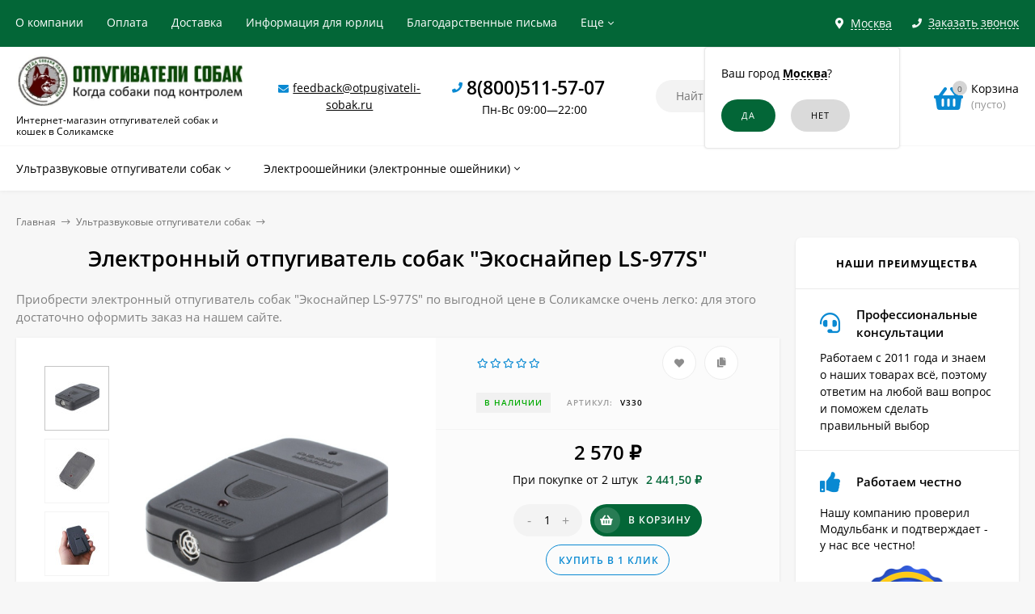

--- FILE ---
content_type: text/html; charset=utf-8
request_url: https://otpugivateli-sobak.ru/solikamsk/product/ekosnayper-ls-977s/
body_size: 26117
content:
<!DOCTYPE html><html  lang="ru"><head prefix="og: http://ogp.me/ns# product: http://ogp.me/ns/product#"><meta http-equiv="Content-Type" content="text/html; charset=utf-8"/><meta name="viewport" content="width=device-width, initial-scale=1" /><meta http-equiv="x-ua-compatible" content="IE=edge"><title>Электронный отпугиватель собак &quot;Экоснайпер LS-977S&quot; купить в Соликамске</title><meta name="Keywords" content="Электронный отпугиватель собак &quot;Экоснайпер LS-977S&quot; купить в Соликамске, Электронный отпугиватель собак &quot;Экоснайпер LS-977S&quot; отзывы, Электронный отпугиватель собак &quot;Экоснайпер LS-977S&quot; цена" /><meta name="Description" content="► Электронный отпугиватель собак &quot;Экоснайпер LS-977S&quot; купить в Соликамске по низкой цене ► Интернет-магазин otpugivateli-sobak.ru - эффективные средства защиты от агрессивных животных" /><link rel="preload" as="image" href="/wa-data/public/shop/products/30/03/330/images/1511/1511.440.jpg"><link rel="shortcut icon" href="/favicon.ico"/><!-- rss --><link rel="alternate" type="application/rss+xml" title="Новалл" href="https://otpugivateli-sobak.ru/blog/rss/"><style>a:hover,a.selected,.selected > a,.link:hover,.link.selected,.selected > .link{color: #0989d2;}.bs-bg{background: #036637;}.bs-bg,.bs-bg a,.bs-bg a:hover,.bs-bg .link,.bs-bg .link:hover,.bs-bg .selected > a,.bs-bg .selected > .link{color: #FFF;}.bs-color,.link.bs-color,a.bs-color,.link.bs-color:hover,a.bs-color:hover{color: #0989d2;}.ac-bg{background: #ff6c00;}.ac-bg,.ac-bg a,.ac-bg .link,.ac-bg a:hover,.ac-bg .selected > a,.ac-bg .selected > .link{color: #FFF;}.ac-color,.link.ac-color,a.ac-color,.link.ac-color:hover,a.ac-color:hover{color: #ff6c00;}.button,button,input[type="button"],input[type="submit"],a.button,.inline-select__item.selected,.filter-param__variant--button.checked{background: #036637;color: #FFF;}.cartOS__button{background: #036637 !important;color: #FFF !important;}.bar-fixed-b__caret,.bar-fixed-r__caret,.products-custom-link__caret,.header-cart-message__caret{color: #036637;}.button.button--acc,button.button--acc,a.button--acc,input[type="button"].button--acc,input[type="submit"].button--acc{background: #ff6c00;color: #FFF;}a.add2cart-button--mini,.add2cart-button--mini,a.add2cart-button,.add2cart-button {background: #036637;color: #FFF;}.rating,.star,.star-empty,.product-action.selected,.head-decor:first-letter,.jq-checkbox.checked:before,.checkbox-styler.checked:before,.shop-sk-callback__slider .ui-slider-range{color: #0989d2;}.cartOS__title svg {fill: #0989d2 !important;}.jq-radio.checked:before,.radio-styler.checked:before,.bx-pager-item a.active:before,.owl-dot.active span:before{background: #0989d2;}.tabs_el.selected,.border-color{border-color: #036637;}.footer{background: #333333;color: #FFF;}.footer a{color: #FFF;}.header-top{background: #036637;}.header-top,.header-top a,.header-menu__item.selected > a,.header-menu__item.selected > .link,.header-top a:hover,.header-top .link,.header-top .link:hover{color: #FFF;}.categories-v__head{background: #036637;color: #FFF;}.categories-vu__head{background: #036637;color: #FFF;}.category-filters,.m-filters-open{background: #036637;color: #FFF;}.category-filters__send{background: #FFF;color: #036637;}.categories-h{background: #FFF;color: #000;border-top: 1px solid #f7f7f7;}.categories-h__link:hover,.categories-h__link.selected,.categories-h__title.link:hover{color: #0989d2;}.categories-h__item:hover{background: #f9f9f9;}.categories-h__brand,.categories-h__brand .categories-h__link:hover{color: #ff6c00;}.m-open-categories{background: #FFF;border-top: 1px solid #f7f7f7;color: #ff6c00;}</style><script>var globalThemeSettings = {isMobile: 0,isFormStylerInit: 1,isLocationSelect: 0,isCurrencySelect: 0,isDisplayFontAwesome: 1,show_product_in_basket: 1,isSeoFilterBlockedOPtions: 0,currency: {"code":"RUB","sign":"\u0440\u0443\u0431.","sign_html":"<span class=\"ruble\">\u20bd<\/span>","sign_position":1,"sign_delim":" ","decimal_point":",","frac_digits":"2","thousands_sep":" "},isFixedHeader: 1,isFixedHeaderMobile: 0,isHorizontalMainMenu: 1,isFilters: 0,isDemoSettings: 0,isTileGalleryProductPreview: 1,msgAddToFavorite: '<a href=/solikamsk/search/?list=favorites>Товар в избранном</a>',msgAddToCompare: 'Товар в сравнении'}</script><script src="/wa-data/public/site/themes/mastershopos/jquery.min.js?v2.5.1.101"></script><link href="/wa-data/public/shop/themes/mastershopos/mastershop.shop.min.css?v2.5.1.101" rel="stylesheet"><!-- plugin hook: 'frontend_head' --><link href='/wa-apps/shop/plugins/cityselect/css/suggestions.20.min.css?v=2.0.4' rel='stylesheet'><script src='/wa-apps/shop/plugins/cityselect/js/jquery.suggestions.20.min.js?v2.0.4'></script><link href='/wa-data/public/shop/plugins/cityselect/css/frontend_63f324cf881a2.css' rel='stylesheet'><script src='/wa-data/public/shop/plugins/cityselect/js/frontend_63f324cf881f8.js'></script><script>function init_shop_cityselect(){
shop_cityselect.location={"country":"rus","city":"\u041c\u043e\u0441\u043a\u0432\u0430","region":"77","zip":"101000","constraints_street":"","need_detect":true};
shop_cityselect.route_params={"app":"shop","_name":"\u041e\u0442\u043f\u0443\u0433\u0438\u0432\u0430\u0442\u0435\u043b\u0438 \u0441\u043e\u0431\u0430\u043a","city":" \u0432 \u0421\u043e\u043b\u0438\u043a\u0430\u043c\u0441\u043a\u0435","city2":"\u0421\u043e\u043b\u0438\u043a\u0430\u043c\u0441\u043a","pointAddress":"\u0410\u0434\u0440\u0435\u0441 \u043f\u0443\u043d\u043a\u0442\u0430 \u0432\u044b\u0434\u0430\u0447\u0438: \u0433. \u0421\u043e\u043b\u0438\u043a\u0430\u043c\u0441\u043a, \u0443\u043b. \u0412\u0441\u0435\u043e\u0431\u0443\u0447\u0430, 80","theme":"mastershopos","theme_mobile":"mastershopos","checkout_version":"2","locale":"ru_RU","title":"","meta_keywords":"","meta_description":"","og_title":"","og_image":"","og_video":"","og_description":"","og_type":"","og_url":"","url_type":"1","products_per_page":"","type_id":["5"],"currency":"RUB","public_stocks":"0","drop_out_of_stock":"1","payment_id":["1","3","4076","4"],"shipping_id":"0","ssl":"1","checkout_storefront_id":"e99a08d290e2ed7a3a63f6b0f1f7c177","product_url":"ekosnayper-ls-977s","module":"frontend","action":"product","cityselect__url":"product\/ekosnayper-ls-977s\/"};
shop_cityselect.countries=[];
shop_cityselect.iso2to3={"RU":"rus"};
shop_cityselect.language='ru';
shop_cityselect.init('c2b3d28c25e4243c55a653eca81bcbe7964d0989','/solikamsk/','/wa-apps/shop/plugins/cityselect/js/fancybox/','city-settlement','auto',1,1,0);
        } if (typeof shop_cityselect !== 'undefined') { init_shop_cityselect() } else { $(document).ready(function () { init_shop_cityselect() }) }</script><script>$(function() {$.flexdiscountFrontend = new FlexdiscountPluginFrontend({urls: {couponAddUrl: '/solikamsk/flexdiscount/couponAdd/',updateDiscountUrl: '/solikamsk/flexdiscount/update/',refreshCartUrl: '/solikamsk/flexdiscount/cartUpdate/',deleteUrl: '/solikamsk/flexdiscount/couponDelete/',cartSaveUrl: {shop: '/solikamsk/cart/save/',plugin: '/solikamsk/my/'},cartDeleteUrl: {shop: '/solikamsk/cart/delete/',plugin: '/solikamsk/my/'},cartAddUrl: {shop: '/solikamsk/cart/add/',plugin: '/solikamsk/my/'}},updateInfoblocks: 1,hideDefaultAffiliateBlock: '',ss8forceUpdate: '0',addAffiliateBlock: 0,loaderType: 'loader2',locale: 'ru_RU',settings: {"enable_frontend_cart_hook":0},ss8UpdateAfterPayment: 1,shopVersion: '11.1.0.1032'});});</script><script type="text/javascript" src="/solikamsk/dp-plugin/config/?v1.22.0"></script><link rel="canonical" href="https://otpugivateli-sobak.ru/solikamsk/product/ekosnayper-ls-977s/"/><meta property="og:type" content="website">
<meta property="og:title" content="Электронный отпугиватель собак &quot;Экоснайпер LS-977S&quot; купить в Соликамске">
<meta property="og:description" content="► Электронный отпугиватель собак &quot;Экоснайпер LS-977S&quot; купить в Соликамске по низкой цене ► Интернет-магазин otpugivateli-sobak.ru - эффективные средства защиты от агрессивных животных">
<meta property="og:image" content="https://otpugivateli-sobak.ru/wa-data/public/shop/products/30/03/330/images/1511/1511.750x0.jpg">
<meta property="og:url" content="https://otpugivateli-sobak.ru/solikamsk/product/ekosnayper-ls-977s/">
<meta property="product:price:amount" content="2570">
<meta property="product:price:currency" content="RUB">
<script src="//code-ya.jivosite.com/widget/uZb8JPExDs" async></script>
<!-- Yandex.Metrika counter -->
<script>
setTimeout(function(){
   (function(m,e,t,r,i,k,a){m[i]=m[i]||function(){(m[i].a=m[i].a||[]).push(arguments)};
   m[i].l=1*new Date();k=e.createElement(t),a=e.getElementsByTagName(t)[0],k.async=1,k.src=r,a.parentNode.insertBefore(k,a)})
   (window, document, "script", "https://mc.yandex.ru/metrika/tag.js", "ym");

   ym(46790238, "init", {
        clickmap:true,
        trackLinks:true,
        accurateTrackBounce:true
   });
}, 2000);
</script>

<script>
var ZCallbackWidgetLinkId  = '66c1f9df3f3f5d15a466f130e4622743';
var ZCallbackWidgetDomain  = 'my.zadarma.com';
(function(){
    var lt = document.createElement('script');
    lt.type ='text/javascript';
    lt.charset = 'utf-8';
    lt.async = true;
    lt.src = 'https://' + ZCallbackWidgetDomain + '/callbackWidget/js/main.min.js';
    var sc = document.getElementsByTagName('script')[0];
    if (sc) sc.parentNode.insertBefore(lt, sc);
    else document.documentElement.firstChild.appendChild(lt);
})();
</script><style>@media (min-width: 1101px) {.header-logo{width: 280px;margin: 0 2% 0 0;}.header-content{width: calc(100% - 280px - 2%);}}@media (max-width: 1100px) and (min-width: 651px) {.header-logo{width: 230px;margin: 0 2% 0 0;}.header-content{width: calc(100% - 230px - 2%);}}.header-logo img{max-width: 280px;max-height: 70px;}@media (max-width: 1100px){.header-logo img{max-width: 230px;max-height: 50px;}}.header-logo__text{font-size: 28px;}.header-logo__icon{font-size: 29px;}@media (max-width: 1100px){.header-logo__text{font-size: 24px;}.header-logo__icon{font-size: 28px;}}.header-logo__tagline{margin-top: 10px;}.badge.bestseller{ background: #f13340; }.product-gallery-main{align-self: center;}.product-gallery-main.owl-carousel .owl-stage{justify-content: center;align-items: center;}.product-card__gallery{justify-content: center;}.product-gallery-main__el-outer{height:  300px;line-height: 300px;}.product-gallery-main__el-outer img{max-height:  300px;}.product-tile__name{max-height: 78px;}@media (max-width: 480px){.product-tile__name{max-height: 40px;}}.info-massage{background-color: #fef3a1;}.product-tile__image{padding: 30px 30px 0;height: 240px;line-height: 240px;}.product-tile__image img{max-height: 220px;}@media (max-width: 1430px) and (min-width: 1251px){.cols-3 .product-tile__image{padding: 20px 20px 0;height: 200px;line-height: 180px;}.cols-3 .product-tile__image img{max-height: 180px;}}@media (max-width: 1150px) and (min-width: 1001px){.cols-2 .product-tile__image,.cols-3 .product-tile__image{padding: 20px 20px 0;}}@media (max-width: 1080px) and (min-width: 1001px){.cols-2 .product-tile__image,.cols-3 .product-tile__image{height: 180px;line-height: 180px;}.cols-2 .product-tile__image img,.cols-3 .product-tile__image img{max-height: 180px;}}@media (max-width: 1024px){.product-tile__image{height: 180px;line-height: 180px;}.product-tile__image img{max-height: 180px;}}@media (max-width: 850px) and (min-width: 361px) {.product-tile__image {padding: 20px 20px 0;}}@media (max-width: 580px){.product-tile__image{height: 130px;line-height: 130px;}.product-tile__image img{max-height: 130px;}}@media (max-width: 500px){.product-tile__image{height: 100px;line-height: 100px;}.product-tile__image img{max-height: 100px;}}@media (max-width: 379px){.product-tile__image{padding: 10px 10px 0;}}.product-list__left{padding: 40px;padding-right: 0;width: 220px;}.product-list__left .badge{top: 40px;}@media (min-width: 1001px){.cols-3 .product-list__left{padding: 15px;}.cols-3 .product-list__left .badge{top: 15px;}}@media (max-width: 1250px) and (min-width: 1001px){.cols-2 .product-list__left{padding: 15px;}.cols-2 .product-list__left .badge{top: 15px;}}@media (max-width: 900px){.product-list__left{padding: 15px;}.product-list__left .badge{top: 15px;}}@media (max-width: 1400px) and (min-width: 1250px){.cols-3 .product-list__left{width: 150px;}}@media (max-width: 1150px) and (min-width: 1001px){.cols-2 .product-list__left,.cols-3 .product-list__left{vertical-align: top;width: 150px;}}@media (max-width: 600px){.product-list__left{width: 150px;}}@media (max-width: 400px){.product-list__left{float: none;text-align: center;max-width: 100%;width: 100%;}}.product-list__image img{max-height: 200px;}@media (max-width: 400px){.product-list__image img{max-height: 150px;}}.sidebar-wrap--plugin .menu-v li:nth-child(30) ~ li:not(.show){display: none;}</style><meta name="google-site-verification" content="Iu2bvNnnt0Tzrip1qJzABHBRkXGB62WlLY2hqzWSSVQ" /></head><body class="no-touch  icons-hidden"><div class="header-outer"><div class="js-header-top header-top"><div class="l-wrapper clearfix js-header-top-inner"><div class="header-top__right"><span data-id="popup-search" class="js-open-m-popup header-open-search far fa-search"></span><div class="header-region"><div class="b-cityselect__wrapper b-cityselect__wrapper--mastershopos "><a href="#" class="b-cityselect__city i-cityselect__city_change"><i class="fas fa fa-map-marker fa-map-marker-alt"></i> <span class="i-cityselect__city">Москва</span></a><div class="b-cityselect__notifier b-cityselect__notifier--mastershopos"><div class="b-cityselect__notifier_triangle"></div><div class="b-cityselect__notifier_title">Ваш город <b class="i-cityselect__city">Москва</b>?</div><div class="b-cityselect__notifier_buttons nowrap"><input type="button" class="btn btn-primary uni-btn uni-btn--red b-cityselect__city_yes i-cityselect__city_yes" value="Да"> <input type="button" class="b-cityselect__city_no btn btn-default gray uni-btn i-cityselect__city_no" value="Нет"></div></div><script>if (typeof shop_cityselect !== 'undefined') { shop_cityselect.detect() } else { document.addEventListener("DOMContentLoaded", function() { shop_cityselect.detect() }) }</script></div></div><span data-id="popup-contacts" class="js-open-m-popup header-open-contacts fas fa-phone"></span><span class="header-callback js-sk-callback-open"><i class="header-callback__icon fas fa-phone"></i><span class="header-callback__title">Заказать звонок</span></span><a href="/solikamsk/order/" class="js-cart-preview m-header-cart empty"><span class="m-header-cart__icon"><i class="fas fa-shopping-basket"></i><span class="js-cart-preview-count header-cart__count ac-bg">0</span></span></a></div><div class="js-header-menu-outer header-menu__outer"><i data-id="m-header-menu" class="header-menu__bar js-open-mobile-menu fal fa-bars"></i><ul class="js-header-menu header-menu responsived-before-init" data-class-el="header-menu__item" data-class-sub-el="header-submenu__item"><li class="js-header-menu-item header-menu__item"><a rel="nofollow" href="/solikamsk/about-us/">О компании</a></li><li class="js-header-menu-item header-menu__item"><a rel="nofollow" href="/solikamsk/payment/">Оплата</a></li><li class="js-header-menu-item header-menu__item"><a rel="nofollow" href="/solikamsk/delivery/">Доставка</a></li><li class="js-header-menu-item header-menu__item"><a rel="nofollow" href="/solikamsk/for-organizations/">Информация для юрлиц</a></li><li class="js-header-menu-item header-menu__item"><a rel="nofollow" href="/solikamsk/blagodarstvennye-pisma/">Благодарственные письма</a></li><li class="js-header-menu-item header-menu__item"><a rel="nofollow" href="/solikamsk/garantii-i-pravila-vozvrata/">Гарантии и правила возврата</a></li><li class="js-header-menu-item header-menu__item"><a rel="nofollow" href="/solikamsk/politika-konfidencialnosti/">Политика конфиденциальности</a></li><li data-type="else" class="js-header-menu-item header-menu__item hide"><span class="link">Еще</span><i class="header-menu__caret fal fa-angle-down"></i><div class="header-submenu-outer js-header-submenu-outer"><ul class="js-header-submenu header-submenu"></ul></div></li></ul></div></div></div><header class="js-header header"><div class="l-wrapper"><a rel="nofollow" href="/solikamsk/" class="header-logo"><img class="header-logo__image " src="/wa-data/public/site/themes/mastershopos/img/logo.jpg?v1672685919" alt="Новалл" /><span class="header-logo__tagline">Интернет-магазин отпугивателей собак и кошек в Соликамске</span></a><div class="header-content"><div class="header-address-outer"><i class="header-phone__icon bs-color fas fa-envelope"></i><span class="header-address"><a href="mailto:feedback@otpugivateli-sobak.ru">feedback@otpugivateli-sobak.ru</a></span></div><div class="header-phone-outer"><div class="header-phones"><i class="header-phone__icon bs-color fas fa-phone"></i><div class="header-phone"><a class="js-contact-phone" href="tel:88005115707">8(800)511-57-07</a></div><br/><span style = 'font-size:14px;font-weight:300;text-align:center;'>Пн-Вс 09:00—22:00</span></div></div><div class="header-search"><form class="js-search-form header-search__form" method="get" action="/solikamsk/search/"><input name="query"  placeholder="Найти товары" class="js-search-auto header-search__field grey-bg" type="text" autocomplete="off" /><span class="bs-bg icon__submit js-submit-form"><i class="far fa-search"></i></span><div class="search-auto-result js-search-auto-result"></div></form></div><div data-type="header" class="header-cart js-cart-preview empty" data-url="/solikamsk/cart/"><a rel="nofollow" href="/solikamsk/order/" class="float-r"><div class="header-cart__icon "><i class="fas fa-shopping-basket bs-color"></i><span class="js-cart-preview-count header-cart__count ac-bg">0</span></div><div class="header-cart__content"><div class="header-cart__head">Корзина</div><div class="js-cart-preview-total header-cart__total">0 <span class="ruble">₽</span></div><div class="js-cart-preview-empty header-cart__empty">(пусто)</div></div></a><span class="header-cart-message bs-bg"><i class="header-cart-message__check fal fa-check"></i>Товар в корзине!<i class="header-cart-message__caret"></i></span><div class="js-cart-popup cart-popup"></div></div></div></div></header><div class="categories-h js-categories-h-outer"><div class="l-wrapper clearfix"><div class="js-categories-h-items categories-h__inner" data-retina="" data-lazy="1"><div class="categories-h__menu js-h-categories responsived-before-init"><div data-id="165" class="js-h-categories-item categories-h__item"><a class="categories-h__link" href="/solikamsk/category/otpugivateli-sobak/"><span class="categories-h__title">Ультразвуковые отпугиватели собак</span><i class="categories-h__caret fal"></i></a><div class="js-categories-sub subcat-h-deployed"><div class="subcat-h-deployed__items"><div  class="subcat-h-deployed__item js-subcategories-item"><span class="subcat-h-deployed__image"><img class="js-subcat-image" alt="Карманные отпугиватели собак" src="/wa-data/public/site/themes/mastershopos/img/lazy-image.png" data-src="/wa-data/public/shop/skcatimage/167/icon_карманные.jpeg" /></span><div class="subcat-h-deployed__inner"><a class="subcat-h-deployed__title" href="/solikamsk/category/ultrazvukovye-otpugivateli-sobak/">Карманные отпугиватели собак </a><div class="subcat-h-deployed__all"><a class="show-all ac-color" href="/solikamsk/category/ultrazvukovye-otpugivateli-sobak/">Все товары <i class="button-more fal fa-long-arrow-right"></i></a></div></div></div><div  class="subcat-h-deployed__item js-subcategories-item"><span class="subcat-h-deployed__image"><img class="js-subcat-image" alt="Стационарные отпугиватели собак" src="/wa-data/public/site/themes/mastershopos/img/lazy-image.png" data-src="/wa-data/public/shop/skcatimage/166/icon_стац.jpeg" /></span><div class="subcat-h-deployed__inner"><a class="subcat-h-deployed__title" href="/solikamsk/category/stacionarnye-otpugivateli-sobak-i-koshek/">Стационарные отпугиватели собак </a><div class="subcat-h-deployed__all"><a class="show-all ac-color" href="/solikamsk/category/stacionarnye-otpugivateli-sobak-i-koshek/">Все товары <i class="button-more fal fa-long-arrow-right"></i></a></div></div></div></div></div></div><div data-id="170" class="js-h-categories-item categories-h__item"><a class="categories-h__link" href="/solikamsk/category/elektroosheyniki-elektronnye-osheyniki/"><span class="categories-h__title">Электроошейники (электронные ошейники)</span><i class="categories-h__caret fal"></i></a><div class="js-categories-sub subcat-h-deployed"><div class="subcat-h-deployed__items"><div  class="subcat-h-deployed__item js-subcategories-item"><span class="subcat-h-deployed__image"><img class="js-subcat-image" alt="Ошейники для дрессировки собак" src="/wa-data/public/site/themes/mastershopos/img/lazy-image.png" data-src="/wa-data/public/shop/skcatimage/173/icon_дресс.jpg" /></span><div class="subcat-h-deployed__inner"><a class="subcat-h-deployed__title" href="/solikamsk/category/osheyniki-dlya-dressirovki/">Ошейники для дрессировки собак </a><div class="subcat-h-deployed__all"><a class="show-all ac-color" href="/solikamsk/category/osheyniki-dlya-dressirovki/">Все товары <i class="button-more fal fa-long-arrow-right"></i></a></div></div></div><div  class="subcat-h-deployed__item js-subcategories-item"><span class="subcat-h-deployed__image"><img class="js-subcat-image" alt="Ультразвуковые стационарные антилаи" src="/wa-data/public/site/themes/mastershopos/img/lazy-image.png" data-src="/wa-data/public/shop/skcatimage/172/icon_стац ант.jpg" /></span><div class="subcat-h-deployed__inner"><a class="subcat-h-deployed__title" href="/solikamsk/category/ultrazvukovye-statsionarnye-antilai/">Ультразвуковые стационарные антилаи </a><div class="subcat-h-deployed__all"><a class="show-all ac-color" href="/solikamsk/category/ultrazvukovye-statsionarnye-antilai/">Все товары <i class="button-more fal fa-long-arrow-right"></i></a></div></div></div><div  class="subcat-h-deployed__item js-subcategories-item"><span class="subcat-h-deployed__image"><img class="js-subcat-image" alt="Ошейники антилай" src="/wa-data/public/site/themes/mastershopos/img/lazy-image.png" data-src="/wa-data/public/shop/skcatimage/171/icon_ошейник 2.jpg" /></span><div class="subcat-h-deployed__inner"><a class="subcat-h-deployed__title" href="/solikamsk/category/osheyniki-antilay/">Ошейники антилай </a><div class="subcat-h-deployed__all"><a class="show-all ac-color" href="/solikamsk/category/osheyniki-antilay/">Все товары <i class="button-more fal fa-long-arrow-right"></i></a></div></div></div></div></div></div><div data-type="else" class="js-h-categories-item categories-h__item hide"><span class="categories-h__link"><span class="categories-h__title link">Еще</span><i class="categories-h__caret fal"></i></span></div></div></div></div></div><div data-id="m-categories-menu" class="js-open-mobile-menu m-open-categories"><i class="m-open-categories__icon far fa-bars"></i>Каталог товаров<i class="m-open-categories__caret fal fa-chevron-right"></i></div></div><main id="main-content" class="js-content-move maincontent inner-page"><div class="l-wrapper clearfix"><!-- plugin hook: 'frontend_header' --><div id="page-content"><div data-count="2" class="js-content-cols content-cols cols-2 flex-align-l"><div class="content with-sidebar-r"><article  itemscope itemtype="http://schema.org/Product"><ul class="breadcrumbs" itemscope itemtype="http://schema.org/BreadcrumbList"><li itemscope itemprop="itemListElement" itemtype="http://schema.org/ListItem"><a itemprop="item"  rel="nofollow"  href="/"><span itemprop="name">Главная</span><meta itemprop="position" content="1" /></a><span class="rarr"><i class="fal fa-long-arrow-right"></i></span></li><li itemscope itemprop="itemListElement" itemtype="http://schema.org/ListItem"><a href="/solikamsk/category/otpugivateli-sobak/">Ультразвуковые отпугиватели собак</a><link itemprop="item" href="/solikamsk/category/otpugivateli-sobak/"><meta itemprop="name" content="Ультразвуковые отпугиватели собак" /><meta itemprop="position" content="2" /><span class="rarr"><i class="fal fa-long-arrow-right"></i></span></li></ul><h1 class="product_title"><span itemprop="name">Электронный отпугиватель собак &quot;Экоснайпер LS-977S&quot;</span></h1><p style="color:#828282;">Приобрести электронный отпугиватель собак "Экоснайпер LS-977S" по выгодной цене в Соликамске очень легко: для этого достаточно оформить заказ на нашем сайте.</p><div class="clearfix"><div class="product-info"><div class="product-card js-product"><div class="gallery-previews-l"><div data-id="1511" data-position="0" class="js-gallery-preview gallery-previews-l__el selected"><a id="product-image-1511" href="/wa-data/public/shop/products/30/03/330/images/1511/1511.970.jpg" class="gallery-previews-l__link"><img alt="Электронный отпугиватель собак &quot;Экоснайпер LS-977S&quot;" title="Электронный отпугиватель собак &quot;Экоснайпер LS-977S&quot;" src="/wa-data/public/shop/products/30/03/330/images/1511/1511.55x0.jpg"></a></div><div data-id="1513" data-position="1" class="js-gallery-preview gallery-previews-l__el"><a id="product-image-1513" href="/wa-data/public/shop/products/30/03/330/images/1513/1513.970.jpeg" class="gallery-previews-l__link"><img alt="Электронный отпугиватель собак &quot;Экоснайпер LS-977S&quot;" title="Электронный отпугиватель собак &quot;Экоснайпер LS-977S&quot;" src="/wa-data/public/shop/products/30/03/330/images/1513/1513.55x0.jpeg"></a></div><div data-id="1512" data-position="2" class="js-gallery-preview gallery-previews-l__el"><a id="product-image-1512" href="/wa-data/public/shop/products/30/03/330/images/1512/1512.970.jpg" class="gallery-previews-l__link"><img alt="Электронный отпугиватель собак &quot;Экоснайпер LS-977S&quot;" title="Электронный отпугиватель собак &quot;Экоснайпер LS-977S&quot;" src="/wa-data/public/shop/products/30/03/330/images/1512/1512.55x0.jpg"></a></div><div data-id="1120" data-position="3" class="js-gallery-preview gallery-previews-l__el"><a id="product-image-1120" href="/wa-data/public/shop/products/30/03/330/images/1120/1120.970.jpg" class="gallery-previews-l__link"><img alt="Электронный отпугиватель собак &quot;Экоснайпер LS-977S&quot;" title="Электронный отпугиватель собак &quot;Экоснайпер LS-977S&quot;" src="/wa-data/public/shop/products/30/03/330/images/1120/1120.55x0.jpg"></a></div></div><div class="product-card__left"><div data-round="round" data-minimal="3" class="js-product-discount product-discount product-card__discount display-none"></div><div class="product-card__gallery"><div class="js-product-gallery-main product-gallery-main owl-carousel" data-popup-previews="1" data-photoswipe="" data-zoom=""><div class="product-gallery-main__el-outer"><div class="product-gallery-main__el-inner"><a data-id="1511" data-position="0"  itemprop="image" class="product-gallery-main__el js-product-gallery-main-el js-product-image-popup" href="/wa-data/public/shop/products/30/03/330/images/1511/1511.970.jpg"><img class="product-gallery-main__el-photo" alt="Электронный отпугиватель собак &quot;Экоснайпер LS-977S&quot;" title="Электронный отпугиватель собак &quot;Экоснайпер LS-977S&quot;" src="/wa-data/public/shop/products/30/03/330/images/1511/1511.440.jpg"></a></div></div><div class="product-gallery-main__el-outer"><div class="product-gallery-main__el-inner"><a data-id="1513" data-position="1"  class="product-gallery-main__el js-product-gallery-main-el js-product-image-popup" href="/wa-data/public/shop/products/30/03/330/images/1513/1513.970.jpeg"><img class="owl-lazy product-gallery-main__el-photo" alt="Электронный отпугиватель собак &quot;Экоснайпер LS-977S&quot;" title="Электронный отпугиватель собак &quot;Экоснайпер LS-977S&quot;" src=/wa-data/public/shop/themes/mastershopos/img/lazy-image.png data-src="/wa-data/public/shop/products/30/03/330/images/1513/1513.440.jpeg"></a></div></div><div class="product-gallery-main__el-outer"><div class="product-gallery-main__el-inner"><a data-id="1512" data-position="2"  class="product-gallery-main__el js-product-gallery-main-el js-product-image-popup" href="/wa-data/public/shop/products/30/03/330/images/1512/1512.970.jpg"><img class="owl-lazy product-gallery-main__el-photo" alt="Электронный отпугиватель собак &quot;Экоснайпер LS-977S&quot;" title="Электронный отпугиватель собак &quot;Экоснайпер LS-977S&quot;" src=/wa-data/public/shop/themes/mastershopos/img/lazy-image.png data-src="/wa-data/public/shop/products/30/03/330/images/1512/1512.440.jpg"></a></div></div><div class="product-gallery-main__el-outer"><div class="product-gallery-main__el-inner"><a data-id="1120" data-position="3"  class="product-gallery-main__el js-product-gallery-main-el js-product-image-popup" href="/wa-data/public/shop/products/30/03/330/images/1120/1120.970.jpg"><img class="owl-lazy product-gallery-main__el-photo" alt="Электронный отпугиватель собак &quot;Экоснайпер LS-977S&quot;" title="Электронный отпугиватель собак &quot;Экоснайпер LS-977S&quot;" src=/wa-data/public/shop/themes/mastershopos/img/lazy-image.png data-src="/wa-data/public/shop/products/30/03/330/images/1120/1120.440.jpg"></a></div></div></div></div></div><div class="product-card__right grey-bg"><form id="cart-form" class="js-add-to-cart" method="post" action="/solikamsk/cart/add/" data-image="/wa-data/public/shop/products/30/03/330/images/1511/1511.60.jpg" data-link="" data-name="Электронный отпугиватель собак &quot;Экоснайпер LS-977S&quot;" data-price="2 570 &lt;span class=&quot;ruble&quot;&gt;₽&lt;/span&gt;" data-after-action="popup" data-sku-url="1"><div id="product-cart" data-id="330" class="product-cart"><div class="product-card__actions-rating"><div class="product-card__rating"><span class="product-card__rating rating nowrap"><i class="icon10 star-empty"></i><i class="icon10 star-empty"></i><i class="icon10 star-empty"></i><i class="icon10 star-empty"></i><i class="icon10 star-empty"></i></span></div><div class="product-card__actions"><i title="Добавить в избранное" class="js-add-to-favorites product-action fas fa-heart" data-product="330"></i><i title="Добавить в сравнение" class="js-add-to-compare product-action fas fa-copy" data-product="330"></i></div></div><div class="product-card__options"><!-- FLAT SKU LIST selling mode --><div itemprop="offers" itemscope itemtype="http://schema.org/AggregateOffer"><meta itemprop="lowPrice" content="2570"><meta itemprop="highPrice" content="2570"><meta itemprop="priceCurrency" content="RUB"><meta itemprop="offerCount" content="1"><div  itemprop="offers" itemscope itemtype="http://schema.org/Offer"><meta itemprop="price" content="2570"><meta itemprop="priceCurrency" content="RUB"><link itemprop="availability" href="http://schema.org/InStock" /><input name="sku_id" type="hidden" value="331"></div></div><div class="product-card__code-stocks"><div class="product-card__code-stocks-inner"><!-- stock info --><div class="stocks product-card__stocks"><div  class="js-product-stocks sku-331-stock"><strong class="stock-high product-stock">В наличии</strong></div></div><div class="product-code"><span class="product-code__text">Артикул:</span> <span itemprop="sku">v330</span></div></div></div></div><div class="product-card__short-description"><div class="product-card__summary">Электронный отпугиватель собак "Экоснайпер LS-977S"<div class="product-card__read-more"><span class="read-more js-move-to-tab bs-color" data-tab-content="product-description">Полное описание</span></div></div></div><!-- plugin hook: 'frontend_product.menu' --><div class="product-card__prices-add2cart add2cart"><div class="product-card__prices"><div class="price" data-text="Цена по запросу" data-price="2570">2 570 <span class="ruble">₽</span></div><div class="compare-at-price price-compare  display-none" data-compare-price="0">0 <span class="ruble">₽</span></div></div><div class='flexdiscount-available-discount product-id-330 f-update-sku' data-product-id='330' data-view-type='4' data-filter-by='properties_group,numsum_group' data-sku-id='331'>
                        <table class="flexdiscount-table flexdiscount-alldiscounts align-center">
                                    <tr  class='fl-discount-skus'>
                        <td>При покупке от 2 штук</td>
                        <td class='flexdiscount-max-discount'>2 441,50 ₽</td>
                    </tr>
                            </table>

        

            
</div><div class="product-card__add2cart"><div class="product-card__button"><input type="hidden" name="product_id" value="330"><span class="js-qty cart-qty"><span data-type="-" class="js-qty-action cart-qty_act">-</span><input type="text" name="quantity" value="1" class="js-number"><span data-type="+" class="js-qty-action cart-qty_act">+</span></span><span class="js-submit-form button add2cart-button button-with-icon"><i class="js-icon button__icon fas fa-shopping-basket"></i>В корзину</span></div></div><div class="product-card__fastorder"><span class="button-fastorder button-fastorder--skoneclick js-sk-button-fastorder bs-color"><span class="button-fastorder__sk-oneclick js-sk-oneclick-open _show" data-type="product" data-product-id="330">Купить в 1 клик</span></span></div><!-- plugin hook: 'frontend_product.cart' --><span class="product-card__plugin-cart"><div style='display:none' class='flexdiscount-price-block flexdiscount-hide product-id-330 f-update-sku' data-product-id='330' data-sku-id='331' data-price='2570.0000' data-view-type='1'><div></div></div></span><span class="product-card__plugin-cart"></span></div></div><script>$(function(){new Product('#cart-form', {currency: {"code":"RUB","sign":"\u0440\u0443\u0431.","sign_html":"<span class=\"ruble\">\u20bd<\/span>","sign_position":1,"sign_delim":" ","decimal_point":",","frac_digits":"2","thousands_sep":" "}});});</script></form><!-- plugin hook: 'frontend_product.block_aux' --><div class="product-card__block-aux aux">
 <script type="text/javascript"> (function() { var loadCssCallback = function () { window.shop_dp.loader.loadCSS("\/wa-data\/public\/shop\/themes\/mastershopos\/dp_plugin_product.css?v1.22.0"); window.shop_dp.loader.loadCSS("https:\/\/otpugivateli-sobak.ru\/wa-data\/public\/shop\/plugins\/dp\/stylesheet\/mastershopos\/product.css?1673030690"); window.shop_dp.loader.loadCSS("\/wa-apps\/shop\/plugins\/dp\/css\/frontend.service.css?v1.22.0"); window.shop_dp.loader.loadCSS("https:\/\/otpugivateli-sobak.ru\/wa-data\/public\/shop\/plugins\/dp\/stylesheet\/mastershopos\/service.css?1673030690"); window.shop_dp.loader.loadCSS("\/wa-apps\/shop\/plugins\/dp\/css\/frontend.fonts.css?v1.22.0"); window.shop_dp.loader.loadCSS("\/wa-apps\/shop\/plugins\/dp\/css\/frontend.dialog.css?v1.22.0"); }; if (window.shop_dp) { loadCssCallback(); } else { $(document).on('shop_dp_asset_loaded_core', loadCssCallback); } })(); </script> 
 <script type="text/javascript"> jQuery(function($) { if(!('shop_dp' in window)) { return; } var asset_name; var onProductAssetLoad = function (is_from_cache) { if (is_from_cache && this.init) { this.init(); } }; asset_name = "service"; if (asset_name === 'product') { window.shop_dp.loader.load(asset_name, onProductAssetLoad); } else { window.shop_dp.loader.load(asset_name); } asset_name = "product"; if (asset_name === 'product') { window.shop_dp.loader.load(asset_name, onProductAssetLoad); } else { window.shop_dp.loader.load(asset_name); } }); </script> 

	<div class="js-dp-product-wrapper dp-container__product"  data-product-id="330" >
	    	    <div class="dp-product"><div class="dp-product__header dp-product__offset"><div align="center">
 <script type="text/javascript"> (function() { var loadCssCallback = function () { window.shop_dp.loader.loadCSS("\/wa-apps\/shop\/plugins\/dp\/css\/frontend.city_select.css?v1.22.0"); window.shop_dp.loader.loadCSS("https:\/\/otpugivateli-sobak.ru\/wa-data\/public\/shop\/plugins\/dp\/stylesheet\/mastershopos\/city_select.css?1673030690"); }; if (window.shop_dp) { loadCssCallback(); } else { $(document).on('shop_dp_asset_loaded_core', loadCssCallback); } })(); </script> 
 <script type="text/javascript"> jQuery(function($) { if(!('shop_dp' in window)) { return; } var asset_name; var onProductAssetLoad = function (is_from_cache) { if (is_from_cache && this.init) { this.init(); } }; asset_name = "citySelect"; if (asset_name === 'product') { window.shop_dp.loader.load(asset_name, onProductAssetLoad); } else { window.shop_dp.loader.load(asset_name); } }); </script> 

	<div class="js-dp-city-select-wrapper dp-container__city-select"  data-title="Укажите свой город"  data-content="&lt;div class=&quot;dp-city-select-dialog&quot;&gt; &lt;div class=&quot;dp-city-select-dialog__subheader&quot;&gt; От этого зависит стоимость доставки и варианты оплаты в Ваш регион &lt;/div&gt; &lt;div class=&quot;dp-city-select-dialog__search&quot;&gt; &lt;div class=&quot;dp-city-select-dialog__search-wrapper js-dp-city-select-search-wrapper&quot;&gt; &lt;input class=&quot;dp-city-select-dialog__search-field js-dp-city-select-search-field&quot; type=&quot;text&quot; autocomplete=&quot;off&quot; placeholder=&quot;Поиск города&quot;/&gt; &lt;/div&gt; &lt;div class=&quot;dp-city-select-dialog__dropdown js-dp-city-select-dropdown&quot;&gt; &lt;div class=&quot;dp-city-select-dialog__dropdown-item js-dp-city-select-item&quot;&gt; &lt;span class=&quot;dp-city-select-dialog__dropdown-item-city-name js-dp-city-select-item-city-name&quot;&gt;&lt;/span&gt; &lt;span class=&quot;dp-city-select-dialog__dropdown-item-city-region js-dp-city-select-item-city-region&quot;&gt;&lt;/span&gt; &lt;/div&gt; &lt;/div&gt; &lt;/div&gt; &lt;/div&gt;" >
	    	    <div class="dp-city-select-link dp-city-select-link--is-next-product">
        <div class="dp-city-select-link__city">
        <a href="javascript: void(0);" class="dp-city-select-link__city-link js-dp-city-select">
            <span class="dp-city-select-link__city-text">Колумбус</span>
        </a>
    </div>
</div>
	    	</div>
</div></div><div class="dp-product__content dp-product__offset"><div class="dp-product__service-list"><div class="dp-product__service js-dp-product-tab-content dp-product__service_without-groups"data-id=""><div class="dp-product__group-title">Способ доставки</div><div class="dp-product__service-row dp-product__service-row_inline-mode"><a rel="nofollow" href="javascript:void(0);"class="dp-product__service-col dp-product__service-title dp-product__service-title_link js-dp-service"data-id="4081" data-product-id="330"data-params="{&quot;id&quot;:&quot;points&quot;,&quot;code&quot;:&quot;cdek&quot;,&quot;image&quot;:null,&quot;name&quot;:&quot;\u0421\u0414\u042d\u041a&quot;,&quot;type&quot;:&quot;points&quot;}">На пункт выдачи</a><div class="dp-product__service-calculation js-dp-product-calculation"data-async="1" data-id="4081"><div class="dp-product__service-calculation-loading"><div class="dp-loading"></div><div class="dp-product__service-calculation-loading_label">Рассчитываем стоимость доставки...</div></div></div></div><div class="dp-product__service-row dp-product__service-row_inline-mode"><div class="dp-product__service-col dp-product__service-title">Курьером до двери</div><div class="dp-product__service-calculation js-dp-product-calculation"data-async="1" data-id="4082"><div class="dp-product__service-calculation-loading"><div class="dp-loading"></div><div class="dp-product__service-calculation-loading_label">Рассчитываем стоимость доставки...</div></div></div></div><div class="dp-product__service-row dp-product__service-row_inline-mode"><div class="dp-product__service-col dp-product__service-title">Почта России</div><div class="dp-product__service-calculation js-dp-product-calculation"data-async="1" data-id="3853"><div class="dp-product__service-calculation-loading"><div class="dp-loading"></div><div class="dp-product__service-calculation-loading_label">Рассчитываем стоимость доставки...</div></div></div></div><div class="dp-product__service-row dp-product__service-row_inline-mode"><a rel="nofollow" href="javascript:void(0);"class="dp-product__service-col dp-product__service-title dp-product__service-title_link js-dp-service"data-id="3997" data-product-id="330"data-params="{&quot;id&quot;:&quot;points&quot;,&quot;code&quot;:&quot;store&quot;,&quot;image&quot;:null,&quot;name&quot;:&quot;\u0418\u043d\u0442\u0435\u0440\u043d\u0435\u0442-\u043c\u0430\u0433\u0430\u0437\u0438\u043d&quot;,&quot;type&quot;:&quot;points&quot;}">Самовывоз из офиса</a><div class="dp-product__service-calculation js-dp-product-calculation"data-async="1" data-id="3997"><div class="dp-product__service-calculation-loading"><div class="dp-loading"></div><div class="dp-product__service-calculation-loading_label">Рассчитываем стоимость доставки...</div></div></div></div></div></div></div></div>
	    	</div>
</div></div></div><div data-count="2" class="js-content-cols product-cols cols-2"><div class="product-card__content "><div class="product-card__tabs  js-tabs-outer"><ul class="tabs js-tabs"><li class="js-tab tabs_el" data-tab-content="product-description">Обзор</li><li class="js-tab tabs_el" data-tab-content="product-options">Характеристики</li><li class="js-tab tabs_el" data-tab-content="product-page-327">Документация</li><li class="js-tab tabs_el" data-tab-content="product-page-396">Сертификат дилера</li><li class="js-tab tabs_el" data-tab-content="product-reviews">Отзывы<span class="product-reviews__count bs-color">0</span></li></ul><div class="product-card__sections tab-contents"><div id="product-description" class="js-tab-content tab-content_el"><div class="product-card__description"><div itemprop="description"><p>В некоторых ситуациях пробегающий мимо агрессивно настроенный пёс любых габаритов может представлять серьёзную опасность. Особенно, если он является потенциальным носителем глистов, вшей или вируса бешенства. Поэтому в целях собственной защиты не лишним будет приобрести себе инструмент, позволяющий <strong>быстро прогнать агрессивное животное</strong>. Электронный отпугиватель собак ЭкоСнайпер LS-977S как раз относится к этой категории. Он представляет собой небольшое и действенное устройство, которое в процессе работы генерирует звуковые импульсу определённой частоты. Они провоцируют у животных <strong>приступы паники и страха.</strong></p>
<p>Если вы обладаете неплохим опытом дрессировки и воспитания собак, то можете задействовать аппарат в целях коррекции нежелательных привычек. Главным плюсом прибора является то, что он не наносит какого-либо физического вреда питомцу. Всё воздействие производится на психическом уровне. <strong>Для человека он полностью безвреден</strong>. При всём желании вы не сможете нанести вред себе с его помощью.</p>
<p>ПРИМЕНЯТЬ ОТПУГИВАЮЩИЙ АППАРАТ СЛЕДУЕТ ИСКЛЮЧИТЕЛЬНО НА АГРЕССИВНЫХ ЖИВОТНЫХ! УСТРОЙСТВО МОЖЕТ НЕ ПОДЕЙСТВОВАТЬ НА ГЛУХИХ, БОЛЬНЫХ И ПРОШЕДШИХ СПЕЦИАЛИЗИРОВАННУЮ ТРЕНИРОВКУ СОБАК!</p>
<p> </p>
<h3><!--noindex-->Технические характеристики</h3>
<ul>
<li>Размеры - 94х60х27 мм</li>
<li>Вес - 53 гр.</li>
<li>Элемент питания - 9 В (Крона)</li>
<li>Диапазон частот - 20-25 кГц</li>
<li>Звуковое давление - 105 дБ</li>
<li>Эффективное расстояние - до 6 м.</li>
<li>Диапазон рабочих температур-10...+50 градусов С</li>
<li>Вес - 75 гр.</li>
<li>Страна производитель - Тайвань</li>
</ul><!--/noindex--></div></div></div><div id="product-options" class="js-tab-content tab-content_el"><div class="js-product-features product-card__features"><noindex><table class="product_features"><tr class="product_features-item "><td class="product_features-title"><span>Гарантия</span></td><td class="product_features-value">12 месяцев</td></tr><tr class="product_features-item "><td class="product_features-title"><span>Бренд</span></td><td class="product_features-value">Экоснайпер</td></tr><tr class="product_features-item "><td class="product_features-title"><span>Производство</span></td><td class="product_features-value">Тайвань</td></tr><tr class="product_features-item "><td class="product_features-title"><span>Радиус действия</span></td><td class="product_features-value">до 6 м</td></tr><tr class="product_features-item "><td class="product_features-title"><span>Тип питания</span></td><td class="product_features-value">батарейки</td></tr><tr class="product_features-item "><td class="product_features-title"><span>Крепление</span></td><td class="product_features-value">Нет</td></tr><tr class="product_features-item "><td class="product_features-title"><span>Стробоскоп</span></td><td class="product_features-value">Нет</td></tr></table></noindex></div></div><div id="product-page-327" class="js-tab-content tab-content_el"><p><a rel="nofollow" href="/wa-data/public/shop/files/Экоснайпер LS-977S/LS-977S.doc" target="_blank">LS-977S.doc</a></p><p><a rel="nofollow" href="/wa-data/public/shop/files/Экоснайпер LS-977S/Сертификат LS.jpg" target="_blank">Сертификат LS.jpg</a></p></div><div id="product-page-396" class="js-tab-content tab-content_el"><figure style="text-align: center;"><img src="/wa-data/public/shop/files/OOO/31 Век/Сертификат Новалл.jpg"></figure></div><div id="product-reviews" class="js-tab-content tab-content_el"><div title="Средняя оценка покупателей: 0.00 / 5"><h2>Электронный отпугиватель собак &quot;Экоснайпер LS-977S&quot; отзывы</h2><div class="js-reviews-content reviews-content" data-url-product="/solikamsk/product/ekosnayper-ls-977s/"></div><script>( function($) {var reviewsSection = $('#product-reviews');function loadProductCardReviews (){var reviewsContent = $('.js-reviews-content'),isLoad = reviewsContent.find('.js-reviews-outer').length;if(!isLoad){reviewsContent.html("");reviewsContent.append("<span class='bs-color reviews-loading-icon'></span>");var url = reviewsContent.data("url-product").replace(/\/#\/[^#]*|\/#|\/$/g, '') + '/reviews/';$.get(url, function(data) {var content = $(data).find('.js-reviews-outer');reviewsContent.html(content);});}}if(reviewsSection.length && reviewsSection.is(':visible') || reviewsSection.is(':first-child') || $('.js-accordion-tab:first-child + #product-reviews').length){loadProductCardReviews();}else{$('.js-tab[data-tab-content="product-reviews"], .js-accordion-tab[data-tab-content="product-reviews"]').one("click", function (){loadProductCardReviews();});}})(jQuery);</script></div></div></div><!-- plugin hook: 'frontend_product.block' --><div class="product-card__content-bottom"><p class="product-card__categories"><span class="product-card__categories-title">Категории:</span><a href="/solikamsk/category/otpugivateli-sobak/">Ультразвуковые отпугиватели собак</a><a href="/solikamsk/category/ultrazvukovye-otpugivateli-sobak/">Карманные отпугиватели собак</a></p></div></div><section class="product-card__products"><div class="product-list js-carousel-products js-preview-products" data-loop="" data-swipe="" data-tile-mini=""><div class="items-list__head"><div class="items-list__direction bs-color js-carousel-direction"></div><h3>Рекомендуем посмотреть <span class='items-list__all'><span class='show-all ac-color' onClick=javascript:window.location='/solikamsk/compare/330,331,335,337,347,351,346,358,360,336,327/';>Сравнить все <i class='button-more fal fa-long-arrow-right'></i></span></span></h3></div><div class="carousel-products__outer"><div class="js-products-list carousel-products"><div class="product-tile__outer"><div class="js-product-item product-tile tile-gallery js-tile-gallery"><div class="product-tile__image js-tile-gallery-block"><a href="/solikamsk/product/ekosnayper-ls-977f/"><img class="js-product-preview-img owl-lazy" alt="Отпугиватель собак &quot;Экоснайпер LS-977F&quot;" title="Отпугиватель собак &amp;quot;Экоснайпер LS-977F&amp;quot;" src=/wa-data/public/shop/themes/mastershopos/img/lazy-image.png data-src="/wa-data/public/shop/products/31/03/331/images/1515/1515.190x0.jpg"><span class="tile-gallery__items js-tile-gallery-items"><span class="tile-gallery__item js-tile-gallery-item" data-img="/wa-data/public/shop/products/31/03/331/images/1515/1515.190x0.jpg" style="width: calc(100%/5);"></span><span class="tile-gallery__item js-tile-gallery-item" data-img="/wa-data/public/shop/products/31/03/331/images/1516/1516.190x0.png" style="width: calc(100%/5);"></span><span class="tile-gallery__item js-tile-gallery-item" data-img="/wa-data/public/shop/products/31/03/331/images/1514/1514.190x0.jpg" style="width: calc(100%/5);"></span><span class="tile-gallery__item js-tile-gallery-item" data-img="/wa-data/public/shop/products/31/03/331/images/1122/1122.190x0.jpg" style="width: calc(100%/5);"></span><span class="tile-gallery__item js-tile-gallery-item" data-img="/wa-data/public/shop/products/31/03/331/images/1123/1123.190x0.jpg" style="width: calc(100%/5);"></span></span></a><span class="product-tile__actions"><i title="Добавить в избранное" class="js-add-to-favorites product-action fas fa-heart" data-product="331"></i><i title="Добавить в сравнение" class="js-add-to-compare product-action fas fa-copy" data-product="331"></i></span></div><div class="product-tile__content"><div class="product-tile__description"><div class="product-tile__name"><a title="Отпугиватель собак &quot;Экоснайпер LS-977F&quot;" href="/solikamsk/product/ekosnayper-ls-977f/">Отпугиватель собак &quot;Экоснайпер LS-977F&quot;</a></div><!--noindex--><div class="products-tile-features count-5"><div class="products-tile-features__item" title="Радиус действия: до 10 м"><span class="products-tile-features__title">Радиус действия: </span><span class="products-tile-features__value">до 10 м</span></div><div class="products-tile-features__item" title="Стробоскоп: Да"><span class="products-tile-features__title">Стробоскоп: </span><span class="products-tile-features__value">Да</span></div><div class="products-tile-features__item" title="Крепление: Нет"><span class="products-tile-features__title">Крепление: </span><span class="products-tile-features__value">Нет</span></div><div class="products-tile-features__item" title="Тип питания: батарейки"><span class="products-tile-features__title">Тип питания: </span><span class="products-tile-features__value">батарейки</span></div><div class="products-tile-features__item" title="Производство: Тайвань"><span class="products-tile-features__title">Производство: </span><span class="products-tile-features__value">Тайвань</span></div></div><!--/noindex--></div><div class="clearfix product-tile__stock-rate"><div class="product-stock product-tile__stock">В наличии</div><span class="product-tile__rating rating nowrap"><i class="icon10 star"></i><i class="icon10 star"></i><i class="icon10 star"></i><i class="icon10 star"></i><i class="icon10 star"></i></span></div></div><form data-image="/wa-data/public/shop/products/31/03/331/images/1515/1515.60.jpg" data-link="/solikamsk/product/ekosnayper-ls-977f/"  data-name="Отпугиватель собак &amp;quot;Экоснайпер LS-977F&amp;quot;" data-price="2 850 &lt;span class=&quot;ruble&quot;&gt;₽&lt;/span&gt;" data-after-action="popup" class="js-add-to-cart" method="post" action="/solikamsk/cart/add/"><input type="hidden" name="product_id" value="331"><div class="product-tile__bottom"><div class="product-tile__price"><div class="price">2 850 <span class="ruble">₽</span></div></div><div class="product-tile__add2cart"><span class="js-submit-form add2cart-button--mini"><i class="add2cart__icon fas fa-shopping-basket"></i></span></div></div></form></div></div><div class="product-tile__outer"><div class="js-product-item product-tile tile-gallery js-tile-gallery"><div class="product-tile__image js-tile-gallery-block"><a href="/solikamsk/product/tornado-112-duo/"><img class="js-product-preview-img owl-lazy" alt="Ультразвуковой отпугиватель собак &quot;Торнадо 112 Duo&quot;" title="Ультразвуковой отпугиватель собак &amp;quot;Торнадо 112 Duo&amp;quot;" src=/wa-data/public/shop/themes/mastershopos/img/lazy-image.png data-src="/wa-data/public/shop/products/35/03/335/images/1521/1521.190x0.jpg"><span class="tile-gallery__items js-tile-gallery-items"><span class="tile-gallery__item js-tile-gallery-item" data-img="/wa-data/public/shop/products/35/03/335/images/1521/1521.190x0.jpg" style="width: calc(100%/3);"></span><span class="tile-gallery__item js-tile-gallery-item" data-img="/wa-data/public/shop/products/35/03/335/images/1519/1519.190x0.jpg" style="width: calc(100%/3);"></span><span class="tile-gallery__item js-tile-gallery-item" data-img="/wa-data/public/shop/products/35/03/335/images/1520/1520.190x0.jpg" style="width: calc(100%/3);"></span></span></a><span class="product-tile__actions"><i title="Добавить в избранное" class="js-add-to-favorites product-action fas fa-heart" data-product="335"></i><i title="Добавить в сравнение" class="js-add-to-compare product-action fas fa-copy" data-product="335"></i></span></div><div class="product-tile__content"><div class="product-tile__description"><div class="product-tile__name"><a title="Ультразвуковой отпугиватель собак &quot;Торнадо 112 Duo&quot;" href="/solikamsk/product/tornado-112-duo/">Ультразвуковой отпугиватель собак &quot;Торнадо 112 Duo&quot;</a></div><!--noindex--><div class="products-tile-features count-5"><div class="products-tile-features__item" title="Радиус действия: до 10 м"><span class="products-tile-features__title">Радиус действия: </span><span class="products-tile-features__value">до 10 м</span></div><div class="products-tile-features__item" title="Стробоскоп: Нет"><span class="products-tile-features__title">Стробоскоп: </span><span class="products-tile-features__value">Нет</span></div><div class="products-tile-features__item" title="Крепление: Нет"><span class="products-tile-features__title">Крепление: </span><span class="products-tile-features__value">Нет</span></div><div class="products-tile-features__item" title="Тип питания: батарейки"><span class="products-tile-features__title">Тип питания: </span><span class="products-tile-features__value">батарейки</span></div><div class="products-tile-features__item" title="Производство: Россия"><span class="products-tile-features__title">Производство: </span><span class="products-tile-features__value">Россия</span></div></div><!--/noindex--></div><div class="clearfix product-tile__stock-rate"><div class="product-stock product-tile__stock">В наличии</div></div></div><form data-image="/wa-data/public/shop/products/35/03/335/images/1521/1521.60.jpg" data-link="/solikamsk/product/tornado-112-duo/"  data-name="Ультразвуковой отпугиватель собак &amp;quot;Торнадо 112 Duo&amp;quot;" data-price="3 030 &lt;span class=&quot;ruble&quot;&gt;₽&lt;/span&gt;" data-after-action="popup" class="js-add-to-cart" method="post" action="/solikamsk/cart/add/"><input type="hidden" name="product_id" value="335"><div class="product-tile__bottom"><div class="product-tile__price"><div class="price">3 030 <span class="ruble">₽</span></div></div><div class="product-tile__add2cart"><span class="js-submit-form add2cart-button--mini"><i class="add2cart__icon fas fa-shopping-basket"></i></span></div></div></form></div></div><div class="product-tile__outer"><div class="js-product-item product-tile tile-gallery js-tile-gallery"><div class="product-tile__image js-tile-gallery-block"><a href="/solikamsk/product/tornado---115/"><img class="js-product-preview-img owl-lazy" alt="Ультразвуковой отпугиватель кошек и собак &quot;Торнадо - 115&quot;" title="Ультразвуковой отпугиватель кошек и собак &amp;quot;Торнадо - 115&amp;quot;" src=/wa-data/public/shop/themes/mastershopos/img/lazy-image.png data-src="/wa-data/public/shop/products/37/03/337/images/1528/1528.190x0.jpg"><span class="tile-gallery__items js-tile-gallery-items"><span class="tile-gallery__item js-tile-gallery-item" data-img="/wa-data/public/shop/products/37/03/337/images/1528/1528.190x0.jpg" style="width: calc(100%/3);"></span><span class="tile-gallery__item js-tile-gallery-item" data-img="/wa-data/public/shop/products/37/03/337/images/1529/1529.190x0.jpg" style="width: calc(100%/3);"></span><span class="tile-gallery__item js-tile-gallery-item" data-img="/wa-data/public/shop/products/37/03/337/images/1135/1135.190x0.jpg" style="width: calc(100%/3);"></span></span></a><span class="product-tile__actions"><i title="Добавить в избранное" class="js-add-to-favorites product-action fas fa-heart" data-product="337"></i><i title="Добавить в сравнение" class="js-add-to-compare product-action fas fa-copy" data-product="337"></i></span></div><div class="product-tile__content"><div class="product-tile__description"><div class="product-tile__name"><a title="Ультразвуковой отпугиватель кошек и собак &quot;Торнадо - 115&quot;" href="/solikamsk/product/tornado---115/">Ультразвуковой отпугиватель кошек и собак &quot;Торнадо - 115&quot;</a></div><!--noindex--><div class="products-tile-features count-5"><div class="products-tile-features__item" title="Радиус действия: до 10 м"><span class="products-tile-features__title">Радиус действия: </span><span class="products-tile-features__value">до 10 м</span></div><div class="products-tile-features__item" title="Стробоскоп: Нет"><span class="products-tile-features__title">Стробоскоп: </span><span class="products-tile-features__value">Нет</span></div><div class="products-tile-features__item" title="Тип питания: питание 220В"><span class="products-tile-features__title">Тип питания: </span><span class="products-tile-features__value">питание 220В</span></div><div class="products-tile-features__item" title="Производство: Россия"><span class="products-tile-features__title">Производство: </span><span class="products-tile-features__value">Россия</span></div><div class="products-tile-features__item" title="Бренд: Торнадо"><span class="products-tile-features__title">Бренд: </span><span class="products-tile-features__value">Торнадо</span></div></div><!--/noindex--></div><div class="clearfix product-tile__stock-rate"><div class="product-stock product-tile__stock">В наличии</div></div></div><form data-image="/wa-data/public/shop/products/37/03/337/images/1528/1528.60.jpg" data-link="/solikamsk/product/tornado---115/"  data-name="Ультразвуковой отпугиватель кошек и собак &amp;quot;Торнадо - 115&amp;quot;" data-price="3 030 &lt;span class=&quot;ruble&quot;&gt;₽&lt;/span&gt;" data-after-action="popup" class="js-add-to-cart" method="post" action="/solikamsk/cart/add/"><input type="hidden" name="product_id" value="337"><div class="product-tile__bottom"><div class="product-tile__price"><div class="price">3 030 <span class="ruble">₽</span></div></div><div class="product-tile__add2cart"><span class="js-submit-form add2cart-button--mini"><i class="add2cart__icon fas fa-shopping-basket"></i></span></div></div></form></div></div><div class="product-tile__outer"><div class="js-product-item product-tile tile-gallery js-tile-gallery"><div class="product-tile__image js-tile-gallery-block"><div class="product-tile__badges"><div class="badge bestseller"><span>Хит!</span></div></div><a href="/solikamsk/product/ultrazvukovoy-statsionarnyy-antilay/"><img class="js-product-preview-img owl-lazy" alt="Ультразвуковой стационарный антилай" title="Ультразвуковой стационарный антилай" src=/wa-data/public/shop/themes/mastershopos/img/lazy-image.png data-src="/wa-data/public/shop/products/47/03/347/images/1162/1162.190x0.jpg"><span class="tile-gallery__items js-tile-gallery-items"><span class="tile-gallery__item js-tile-gallery-item" data-img="/wa-data/public/shop/products/47/03/347/images/1162/1162.190x0.jpg" style="width: calc(100%/5);"></span><span class="tile-gallery__item js-tile-gallery-item" data-img="/wa-data/public/shop/products/47/03/347/images/1163/1163.190x0.jpg" style="width: calc(100%/5);"></span><span class="tile-gallery__item js-tile-gallery-item" data-img="/wa-data/public/shop/products/47/03/347/images/1164/1164.190x0.jpg" style="width: calc(100%/5);"></span><span class="tile-gallery__item js-tile-gallery-item" data-img="/wa-data/public/shop/products/47/03/347/images/1165/1165.190x0.jpg" style="width: calc(100%/5);"></span><span class="tile-gallery__item js-tile-gallery-item" data-img="/wa-data/public/shop/products/47/03/347/images/1166/1166.190x0.jpg" style="width: calc(100%/5);"></span></span></a><span class="product-tile__actions"><i title="Добавить в избранное" class="js-add-to-favorites product-action fas fa-heart" data-product="347"></i><i title="Добавить в сравнение" class="js-add-to-compare product-action fas fa-copy" data-product="347"></i></span></div><div class="product-tile__content"><div class="product-tile__description"><div class="product-tile__name"><a title="Ультразвуковой стационарный антилай" href="/solikamsk/product/ultrazvukovoy-statsionarnyy-antilay/">Ультразвуковой стационарный антилай</a></div><!--noindex--><div class="products-tile-features count-5"><div class="products-tile-features__item" title="Радиус действия: до 15 м"><span class="products-tile-features__title">Радиус действия: </span><span class="products-tile-features__value">до 15 м</span></div><div class="products-tile-features__item" title="Тип воздействия: ультразвуковой"><span class="products-tile-features__title">Тип воздействия: </span><span class="products-tile-features__value">ультразвуковой</span></div><div class="products-tile-features__item" title="Количество излучателей: 1"><span class="products-tile-features__title">Количество излучателей: </span><span class="products-tile-features__value">1</span></div><div class="products-tile-features__item" title="Водонепроницаемый: Да"><span class="products-tile-features__title">Водонепроницаемый: </span><span class="products-tile-features__value">Да</span></div><div class="products-tile-features__item" title="Тип питания: батарейки"><span class="products-tile-features__title">Тип питания: </span><span class="products-tile-features__value">батарейки</span></div></div><!--/noindex--></div><div class="clearfix product-tile__stock-rate"><div class="product-stock product-tile__stock">В наличии</div></div></div><form data-image="/wa-data/public/shop/products/47/03/347/images/1162/1162.60.jpg" data-link="/solikamsk/product/ultrazvukovoy-statsionarnyy-antilay/"  data-name="Ультразвуковой стационарный антилай" data-price="3 150 &lt;span class=&quot;ruble&quot;&gt;₽&lt;/span&gt;" data-after-action="popup" class="js-add-to-cart" method="post" action="/solikamsk/cart/add/"><input type="hidden" name="product_id" value="347"><div class="product-tile__bottom"><div class="product-tile__price"><div class="price">3 150 <span class="ruble">₽</span></div></div><div class="product-tile__add2cart"><span class="js-submit-form add2cart-button--mini"><i class="add2cart__icon fas fa-shopping-basket"></i></span></div></div></form></div></div><div class="product-tile__outer"><div class="js-product-item product-tile tile-gallery js-tile-gallery"><div class="product-tile__image js-tile-gallery-block"><a href="/solikamsk/product/statsionarnyy-antilay-dlya-sobak-dom/"><img class="js-product-preview-img owl-lazy" alt="Стационарный антилай для собак &quot;Дом&quot;" title="Стационарный антилай для собак &amp;quot;Дом&amp;quot;" src=/wa-data/public/shop/themes/mastershopos/img/lazy-image.png data-src="/wa-data/public/shop/products/51/03/351/images/1176/1176.190x0.jpg"><span class="tile-gallery__items js-tile-gallery-items"><span class="tile-gallery__item js-tile-gallery-item" data-img="/wa-data/public/shop/products/51/03/351/images/1176/1176.190x0.jpg" style="width: calc(100%/3);"></span><span class="tile-gallery__item js-tile-gallery-item" data-img="/wa-data/public/shop/products/51/03/351/images/1177/1177.190x0.jpg" style="width: calc(100%/3);"></span><span class="tile-gallery__item js-tile-gallery-item" data-img="/wa-data/public/shop/products/51/03/351/images/1178/1178.190x0.jpg" style="width: calc(100%/3);"></span></span></a><span class="product-tile__actions"><i title="Добавить в избранное" class="js-add-to-favorites product-action fas fa-heart" data-product="351"></i><i title="Добавить в сравнение" class="js-add-to-compare product-action fas fa-copy" data-product="351"></i></span></div><div class="product-tile__content"><div class="product-tile__description"><div class="product-tile__name"><a title="Стационарный антилай для собак &quot;Дом&quot;" href="/solikamsk/product/statsionarnyy-antilay-dlya-sobak-dom/">Стационарный антилай для собак &quot;Дом&quot;</a></div><!--noindex--><div class="products-tile-features count-5"><div class="products-tile-features__item" title="Радиус действия: до 15 м"><span class="products-tile-features__title">Радиус действия: </span><span class="products-tile-features__value">до 15 м</span></div><div class="products-tile-features__item" title="Тип воздействия: ультразвуковой"><span class="products-tile-features__title">Тип воздействия: </span><span class="products-tile-features__value">ультразвуковой</span></div><div class="products-tile-features__item" title="Количество излучателей: 1"><span class="products-tile-features__title">Количество излучателей: </span><span class="products-tile-features__value">1</span></div><div class="products-tile-features__item" title="Водонепроницаемый: Да"><span class="products-tile-features__title">Водонепроницаемый: </span><span class="products-tile-features__value">Да</span></div><div class="products-tile-features__item" title="Тип питания: батарейки"><span class="products-tile-features__title">Тип питания: </span><span class="products-tile-features__value">батарейки</span></div></div><!--/noindex--></div><div class="clearfix product-tile__stock-rate"><div class="product-stock product-tile__stock">В наличии</div></div></div><form data-image="/wa-data/public/shop/products/51/03/351/images/1176/1176.60.jpg" data-link="/solikamsk/product/statsionarnyy-antilay-dlya-sobak-dom/"  data-name="Стационарный антилай для собак &amp;quot;Дом&amp;quot;" data-price="3 150 &lt;span class=&quot;ruble&quot;&gt;₽&lt;/span&gt;" data-after-action="popup" class="js-add-to-cart" method="post" action="/solikamsk/cart/add/"><input type="hidden" name="product_id" value="351"><div class="product-tile__bottom"><div class="product-tile__price"><div class="price">3 150 <span class="ruble">₽</span></div></div><div class="product-tile__add2cart"><span class="js-submit-form add2cart-button--mini"><i class="add2cart__icon fas fa-shopping-basket"></i></span></div></div></form></div></div><div class="product-tile__outer"><div class="js-product-item product-tile tile-gallery js-tile-gallery"><div class="product-tile__image js-tile-gallery-block"><a href="/solikamsk/product/statsionarnyy-antilay/"><img class="js-product-preview-img owl-lazy" alt="Стационарный антилай" title="Стационарный антилай" src=/wa-data/public/shop/themes/mastershopos/img/lazy-image.png data-src="/wa-data/public/shop/products/46/03/346/images/1160/1160.190x0.jpg"><span class="tile-gallery__items js-tile-gallery-items"><span class="tile-gallery__item js-tile-gallery-item" data-img="/wa-data/public/shop/products/46/03/346/images/1160/1160.190x0.jpg" style="width: calc(100%/2);"></span><span class="tile-gallery__item js-tile-gallery-item" data-img="/wa-data/public/shop/products/46/03/346/images/1161/1161.190x0.jpg" style="width: calc(100%/2);"></span></span></a><span class="product-tile__actions"><i title="Добавить в избранное" class="js-add-to-favorites product-action fas fa-heart" data-product="346"></i><i title="Добавить в сравнение" class="js-add-to-compare product-action fas fa-copy" data-product="346"></i></span></div><div class="product-tile__content"><div class="product-tile__description"><div class="product-tile__name"><a title="Стационарный антилай" href="/solikamsk/product/statsionarnyy-antilay/">Стационарный антилай</a></div><!--noindex--><div class="products-tile-features count-5"><div class="products-tile-features__item" title="Радиус действия: до 15 м"><span class="products-tile-features__title">Радиус действия: </span><span class="products-tile-features__value">до 15 м</span></div><div class="products-tile-features__item" title="Тип воздействия: ультразвуковой"><span class="products-tile-features__title">Тип воздействия: </span><span class="products-tile-features__value">ультразвуковой</span></div><div class="products-tile-features__item" title="Количество излучателей: 1"><span class="products-tile-features__title">Количество излучателей: </span><span class="products-tile-features__value">1</span></div><div class="products-tile-features__item" title="Водонепроницаемый: Да"><span class="products-tile-features__title">Водонепроницаемый: </span><span class="products-tile-features__value">Да</span></div><div class="products-tile-features__item" title="Тип питания: батарейки"><span class="products-tile-features__title">Тип питания: </span><span class="products-tile-features__value">батарейки</span></div></div><!--/noindex--></div><div class="clearfix product-tile__stock-rate"><div class="product-stock product-tile__stock">В наличии</div></div></div><form data-image="/wa-data/public/shop/products/46/03/346/images/1160/1160.60.jpg" data-link="/solikamsk/product/statsionarnyy-antilay/"  data-name="Стационарный антилай" data-price="3 370 &lt;span class=&quot;ruble&quot;&gt;₽&lt;/span&gt;" data-after-action="popup" class="js-add-to-cart" method="post" action="/solikamsk/cart/add/"><input type="hidden" name="product_id" value="346"><div class="product-tile__bottom"><div class="product-tile__price"><div class="price">3 370 <span class="ruble">₽</span></div></div><div class="product-tile__add2cart"><span class="js-submit-form add2cart-button--mini"><i class="add2cart__icon fas fa-shopping-basket"></i></span></div></div></form></div></div><div class="product-tile__outer"><div class="js-product-item product-tile tile-gallery js-tile-gallery"><div class="product-tile__image js-tile-gallery-block"><div class="product-discount product-tile__discount">-28%</div><a href="/solikamsk/product/antilay-hks99/"><img class="js-product-preview-img owl-lazy" alt="Ультразвуковой стационарный антилай &quot;HKS99&quot;" title="Ультразвуковой стационарный антилай &amp;quot;HKS99&amp;quot;" src=/wa-data/public/shop/themes/mastershopos/img/lazy-image.png data-src="/wa-data/public/shop/products/58/03/358/images/1199/1199.190x0.jpg"><span class="tile-gallery__items js-tile-gallery-items"><span class="tile-gallery__item js-tile-gallery-item" data-img="/wa-data/public/shop/products/58/03/358/images/1199/1199.190x0.jpg" style="width: calc(100%/2);"></span><span class="tile-gallery__item js-tile-gallery-item" data-img="/wa-data/public/shop/products/58/03/358/images/1200/1200.190x0.jpg" style="width: calc(100%/2);"></span></span></a><span class="product-tile__actions"><i title="Добавить в избранное" class="js-add-to-favorites product-action fas fa-heart" data-product="358"></i><i title="Добавить в сравнение" class="js-add-to-compare product-action fas fa-copy" data-product="358"></i></span></div><div class="product-tile__content"><div class="product-tile__description"><div class="product-tile__name"><a title="Ультразвуковой стационарный антилай &quot;HKS99&quot;" href="/solikamsk/product/antilay-hks99/">Ультразвуковой стационарный антилай &quot;HKS99&quot;</a></div><!--noindex--><div class="products-tile-features count-5"><div class="products-tile-features__item" title="Радиус действия: до 15 м"><span class="products-tile-features__title">Радиус действия: </span><span class="products-tile-features__value">до 15 м</span></div><div class="products-tile-features__item" title="Тип воздействия: ультразвуковой"><span class="products-tile-features__title">Тип воздействия: </span><span class="products-tile-features__value">ультразвуковой</span></div><div class="products-tile-features__item" title="Количество излучателей: 1"><span class="products-tile-features__title">Количество излучателей: </span><span class="products-tile-features__value">1</span></div><div class="products-tile-features__item" title="Водонепроницаемый: Да"><span class="products-tile-features__title">Водонепроницаемый: </span><span class="products-tile-features__value">Да</span></div><div class="products-tile-features__item" title="Тип питания: аккумулятор"><span class="products-tile-features__title">Тип питания: </span><span class="products-tile-features__value">аккумулятор</span></div></div><!--/noindex--></div><div class="clearfix product-tile__stock-rate"><div class="product-stock product-tile__stock">В наличии</div></div></div><form data-image="/wa-data/public/shop/products/58/03/358/images/1199/1199.60.jpg" data-link="/solikamsk/product/antilay-hks99/"  data-name="Ультразвуковой стационарный антилай &amp;quot;HKS99&amp;quot;" data-price="3 680 &lt;span class=&quot;ruble&quot;&gt;₽&lt;/span&gt;" data-after-action="popup" class="js-add-to-cart" method="post" action="/solikamsk/cart/add/"><input type="hidden" name="product_id" value="358"><div class="product-tile__bottom"><div class="product-tile__price"><div class="price-compare">5 110 <span class="ruble">₽</span></div><div class="price">3 680 <span class="ruble">₽</span></div></div><div class="product-tile__add2cart"><span class="js-submit-form add2cart-button--mini"><i class="add2cart__icon fas fa-shopping-basket"></i></span></div></div></form></div></div><div class="product-tile__outer"><div class="js-product-item product-tile tile-gallery js-tile-gallery"><div class="product-tile__image js-tile-gallery-block"><a href="/solikamsk/product/j-1003/"><img class="js-product-preview-img owl-lazy" alt="Ультразвуковой отпугиватель собак &quot;J-1003&quot;" title="Ультразвуковой отпугиватель собак &amp;quot;J-1003&amp;quot;" src=/wa-data/public/shop/themes/mastershopos/img/lazy-image.png data-src="/wa-data/public/shop/products/60/03/360/images/1202/1202.190x0.jpg"><span class="tile-gallery__items js-tile-gallery-items"><span class="tile-gallery__item js-tile-gallery-item" data-img="/wa-data/public/shop/products/60/03/360/images/1202/1202.190x0.jpg" style="width: calc(100%/4);"></span><span class="tile-gallery__item js-tile-gallery-item" data-img="/wa-data/public/shop/products/60/03/360/images/1203/1203.190x0.jpg" style="width: calc(100%/4);"></span><span class="tile-gallery__item js-tile-gallery-item" data-img="/wa-data/public/shop/products/60/03/360/images/1204/1204.190x0.jpg" style="width: calc(100%/4);"></span><span class="tile-gallery__item js-tile-gallery-item" data-img="/wa-data/public/shop/products/60/03/360/images/1205/1205.190x0.jpg" style="width: calc(100%/4);"></span></span></a><span class="product-tile__actions"><i title="Добавить в избранное" class="js-add-to-favorites product-action fas fa-heart" data-product="360"></i><i title="Добавить в сравнение" class="js-add-to-compare product-action fas fa-copy" data-product="360"></i></span></div><div class="product-tile__content"><div class="product-tile__description"><div class="product-tile__name"><a title="Ультразвуковой отпугиватель собак &quot;J-1003&quot;" href="/solikamsk/product/j-1003/">Ультразвуковой отпугиватель собак &quot;J-1003&quot;</a></div><!--noindex--><div class="products-tile-features count-5"><div class="products-tile-features__item" title="Радиус действия: до 20 м"><span class="products-tile-features__title">Радиус действия: </span><span class="products-tile-features__value">до 20 м</span></div><div class="products-tile-features__item" title="Крепление: Да"><span class="products-tile-features__title">Крепление: </span><span class="products-tile-features__value">Да</span></div><div class="products-tile-features__item" title="Тип питания: аккумулятор"><span class="products-tile-features__title">Тип питания: </span><span class="products-tile-features__value">аккумулятор</span></div><div class="products-tile-features__item" title="Производство: Китай"><span class="products-tile-features__title">Производство: </span><span class="products-tile-features__value">Китай</span></div><div class="products-tile-features__item" title="Гарантия: 12 месяцев"><span class="products-tile-features__title">Гарантия: </span><span class="products-tile-features__value">12 месяцев</span></div></div><!--/noindex--></div><div class="clearfix product-tile__stock-rate"><div class="product-stock product-tile__stock">В наличии</div><span class="product-tile__rating rating nowrap"><i class="icon10 star"></i><i class="icon10 star"></i><i class="icon10 star"></i><i class="icon10 star"></i><i class="icon10 star"></i></span></div></div><form data-image="/wa-data/public/shop/products/60/03/360/images/1202/1202.60.jpg" data-link="/solikamsk/product/j-1003/"  data-name="Ультразвуковой отпугиватель собак &amp;quot;J-1003&amp;quot;" data-price="3 900 &lt;span class=&quot;ruble&quot;&gt;₽&lt;/span&gt;" data-after-action="popup" class="js-add-to-cart" method="post" action="/solikamsk/cart/add/"><input type="hidden" name="product_id" value="360"><div class="product-tile__bottom"><div class="product-tile__price"><div class="price">3 900 <span class="ruble">₽</span></div></div><div class="product-tile__add2cart"><span class="js-submit-form add2cart-button--mini"><i class="add2cart__icon fas fa-shopping-basket"></i></span></div></div></form></div></div><div class="product-tile__outer"><div class="js-product-item product-tile tile-gallery js-tile-gallery"><div class="product-tile__image js-tile-gallery-block"><a href="/solikamsk/product/tornado-osa-01/"><img class="js-product-preview-img owl-lazy" alt="Отпугиватель собак &quot;Торнадо-ОСА-01&quot;" title="Отпугиватель собак &amp;quot;Торнадо-ОСА-01&amp;quot;" src=/wa-data/public/shop/themes/mastershopos/img/lazy-image.png data-src="/wa-data/public/shop/products/36/03/336/images/1132/1132.190x0.jpg"><span class="tile-gallery__items js-tile-gallery-items"><span class="tile-gallery__item js-tile-gallery-item" data-img="/wa-data/public/shop/products/36/03/336/images/1132/1132.190x0.jpg" style="width: calc(100%/2);"></span><span class="tile-gallery__item js-tile-gallery-item" data-img="/wa-data/public/shop/products/36/03/336/images/1133/1133.190x0.jpg" style="width: calc(100%/2);"></span></span></a><span class="product-tile__actions"><i title="Добавить в избранное" class="js-add-to-favorites product-action fas fa-heart" data-product="336"></i><i title="Добавить в сравнение" class="js-add-to-compare product-action fas fa-copy" data-product="336"></i></span></div><div class="product-tile__content"><div class="product-tile__description"><div class="product-tile__name"><a title="Отпугиватель собак &quot;Торнадо-ОСА-01&quot;" href="/solikamsk/product/tornado-osa-01/">Отпугиватель собак &quot;Торнадо-ОСА-01&quot;</a></div><!--noindex--><div class="products-tile-features count-5"><div class="products-tile-features__item" title="Радиус действия: до 10 м"><span class="products-tile-features__title">Радиус действия: </span><span class="products-tile-features__value">до 10 м</span></div><div class="products-tile-features__item" title="Стробоскоп: Нет"><span class="products-tile-features__title">Стробоскоп: </span><span class="products-tile-features__value">Нет</span></div><div class="products-tile-features__item" title="Тип питания: аккумулятор"><span class="products-tile-features__title">Тип питания: </span><span class="products-tile-features__value">аккумулятор</span></div><div class="products-tile-features__item" title="Гарантия: 12 месяцев"><span class="products-tile-features__title">Гарантия: </span><span class="products-tile-features__value">12 месяцев</span></div></div><!--/noindex--></div><div class="clearfix product-tile__stock-rate"><div class="product-stock product-tile__stock">В наличии</div></div></div><form data-image="/wa-data/public/shop/products/36/03/336/images/1132/1132.60.jpg" data-link="/solikamsk/product/tornado-osa-01/"  data-name="Отпугиватель собак &amp;quot;Торнадо-ОСА-01&amp;quot;" data-price="4 650 &lt;span class=&quot;ruble&quot;&gt;₽&lt;/span&gt;" data-after-action="popup" class="js-add-to-cart" method="post" action="/solikamsk/cart/add/"><input type="hidden" name="product_id" value="336"><div class="product-tile__bottom"><div class="product-tile__price"><div class="price">4 650 <span class="ruble">₽</span></div></div><div class="product-tile__add2cart"><span class="js-submit-form add2cart-button--mini"><i class="add2cart__icon fas fa-shopping-basket"></i></span></div></div></form></div></div><div class="product-tile__outer"><div class="js-product-item product-tile tile-gallery js-tile-gallery"><div class="product-tile__image js-tile-gallery-block"><a href="/solikamsk/product/sobakamnet/"><img class="js-product-preview-img owl-lazy" alt="Отпугиватель собак &quot;Собакам.Нет&quot;" title="Отпугиватель собак &amp;quot;Собакам.Нет&amp;quot;" src=/wa-data/public/shop/themes/mastershopos/img/lazy-image.png data-src="/wa-data/public/shop/products/27/03/327/images/1498/1498.190x0.jpg"><span class="tile-gallery__items js-tile-gallery-items"><span class="tile-gallery__item js-tile-gallery-item" data-img="/wa-data/public/shop/products/27/03/327/images/1498/1498.190x0.jpg" style="width: calc(100%/4);"></span><span class="tile-gallery__item js-tile-gallery-item" data-img="/wa-data/public/shop/products/27/03/327/images/1500/1500.190x0.jpg" style="width: calc(100%/4);"></span><span class="tile-gallery__item js-tile-gallery-item" data-img="/wa-data/public/shop/products/27/03/327/images/1499/1499.190x0.jpg" style="width: calc(100%/4);"></span><span class="tile-gallery__item js-tile-gallery-item" data-img="/wa-data/public/shop/products/27/03/327/images/1497/1497.190x0.jpg" style="width: calc(100%/4);"></span></span></a><span class="product-tile__actions"><i title="Добавить в избранное" class="js-add-to-favorites product-action fas fa-heart" data-product="327"></i><i title="Добавить в сравнение" class="js-add-to-compare product-action fas fa-copy" data-product="327"></i></span></div><div class="product-tile__content"><div class="product-tile__description"><div class="product-tile__name"><a title="Отпугиватель собак &quot;Собакам.Нет&quot;" href="/solikamsk/product/sobakamnet/">Отпугиватель собак &quot;Собакам.Нет&quot;</a></div><!--noindex--><div class="products-tile-features count-5"><div class="products-tile-features__item" title="Радиус действия: до 20 м"><span class="products-tile-features__title">Радиус действия: </span><span class="products-tile-features__value">до 20 м</span></div><div class="products-tile-features__item" title="Стробоскоп: Нет"><span class="products-tile-features__title">Стробоскоп: </span><span class="products-tile-features__value">Нет</span></div><div class="products-tile-features__item" title="Крепление: Да"><span class="products-tile-features__title">Крепление: </span><span class="products-tile-features__value">Да</span></div><div class="products-tile-features__item" title="Тип питания: батарейки"><span class="products-tile-features__title">Тип питания: </span><span class="products-tile-features__value">батарейки</span></div><div class="products-tile-features__item" title="Гарантия: 12 месяцев"><span class="products-tile-features__title">Гарантия: </span><span class="products-tile-features__value">12 месяцев</span></div></div><!--/noindex--></div><div class="clearfix product-tile__stock-rate"><div class="product-stock product-tile__stock">В наличии</div><span class="product-tile__rating rating nowrap"><i class="icon10 star"></i><i class="icon10 star"></i><i class="icon10 star"></i><i class="icon10 star"></i><i class="icon10 star"></i></span></div></div><form data-image="/wa-data/public/shop/products/27/03/327/images/1498/1498.60.jpg" data-link="/solikamsk/product/sobakamnet/"  data-name="Отпугиватель собак &amp;quot;Собакам.Нет&amp;quot;" data-price="4 900 &lt;span class=&quot;ruble&quot;&gt;₽&lt;/span&gt;" data-after-action="popup" class="js-add-to-cart" method="post" action="/solikamsk/cart/add/"><input type="hidden" name="product_id" value="327"><div class="product-tile__bottom"><div class="product-tile__price"><div class="price">4 900 <span class="ruble">₽</span></div></div><div class="product-tile__add2cart"><span class="js-submit-form add2cart-button--mini"><i class="add2cart__icon fas fa-shopping-basket"></i></span></div></div></form></div><script>$(function(){new productTileGallery();});</script></div></div></div></div></section></div></div></div></div></article></div><aside class="sidebar-r"><!--noindex--><div class="sidebar-wrap sidebar-wrap--services"><div class="sidebar-wrap__head">Наши преимущества</div><span class="sidebar-services__el"><span class="sidebar-services__head"><span class="sidebar-services__icon bs-color"><i class="fa fa-headset"></i> </span><span class="sidebar-services__title">Профессиональные консультации</span></span><span class="sidebar-services__text">Работаем с 2011 года и знаем о наших товарах всё, поэтому ответим на любой ваш вопрос и поможем сделать правильный выбор</span></span><span class="sidebar-services__el"><span class="sidebar-services__head"><span class="sidebar-services__icon bs-color"><i class="fa fa-thumbs-up"></i></span><span class="sidebar-services__title">Работаем честно</span></span><span class="sidebar-services__text"><p style="text-align: left;">Нашу компанию проверил Модульбанк и подтверждает - у нас все честно!</p><a rel="nofollow" href="https://verify.modulbank.ru/7840068832/otpugivateli_sobak/" target="_blank"><img style="display: block; width: 120px;margin-left: auto; margin-right: auto;" src="/wa-data/public/shop/img/pages/6.png" alt=""></a></span></span><span class="sidebar-services__el"><span class="sidebar-services__head"><span class="sidebar-services__icon bs-color"><i class="fa fa-badge-check"></i></span><span class="sidebar-services__title">Гарантия на все товары</span></span><span class="sidebar-services__text">Гарантия на всю продукцию от 12 до 24 месяцев</span></span><span class="sidebar-services__el"><span class="sidebar-services__head"><span class="sidebar-services__icon bs-color"><i class="fa fa-truck"></i></span><span class="sidebar-services__title">Удобная и быстрая доставка</span></span><span class="sidebar-services__text">Доставим ваш заказ в Соликамск до двери или в пункт выдачи, так же есть возможность доставки почтой</span></span><span class="sidebar-services__el"><span class="sidebar-services__head"><span class="sidebar-services__icon bs-color"><i class="fa fa-credit-card"></i></span><span class="sidebar-services__title">Различные способы оплаты</span></span><span class="sidebar-services__text">Оплатить заказ вы можете удобным вам способом: наличными, банковской картой курьеру или онлайн через платежные сервисы</span></span></div><!--/noindex--><div class="sidebar-wrap">
    <!-- Customer reviews -->
        <div class="customer-reviews customer-reviews-list">
	<div class="sidebar-wrap__head">Последние отзывы</div>	<div class="sidebar-wrap__body">
	    				    <div class="s-review-item" data-id="150" data-parent-id="0" itemscope itemtype="http://schema.org/Review" style="width:100%;background:#fff;border-radius:2px;"><div class="summary-wrapper"><div class="s-review-header" style="margin-bottom: 10px;"><div class="customer-reviews-review-header s-review-name" style="font-size: 15px;margin: 0px 0px 10px 0px;" itemprop="name"><a rel="nofollow" href="/solikamsk/product/otpugivatel-sobak-grom-125/" class="customer-reviews-link">Отпугиватель собак &quot;SITITEK ГРОМ-125&quot;</a></div><span class="username-wrapper" style="font-weight: 500;" itemprop="author">Светлана</span></div><meta itemprop="itemReviewed" content="Отпугиватель собак &quot;SITITEK ГРОМ-125&quot;"><meta itemprop="datePublished" content="2023-03-15"></div><div class="description-wrapper" style="margin-bottom: 25px;font-size:14px;" itemprop="description">Sititek Гром-125 приобрела ещё в 2018 год. Очень довольна, реально работает. В 2023году приобрела ещё два прибора для внука 7 лет и для мамы пенсионерки. Прибор выручает при отпугивании бездомных собак, а также дворовых собак (так как проживаем в частном секторе). Доставка, как и в первый раз,...</div>    

        
             
                <script>
                ( function($) {                    
                    var $review = $(".s-review-item[data-id=\"" +  150 + "\"]");
                        $review.on("click", ".customer-reviews-reply-form", function(event) {
                        $(".customer-reviews-modal-prev, .customer-reviews-modal-next").hide();
                        var answerUrl = $(this).attr('href');                        
                                var modalContent = $('#customer-reviews-zoom-image .customer-reviews-modal-content');
                                modalContent.empty();
                                $('.customer-reviews-modal-title').empty();
                                var iframe = $("<iframe></iframe>");
                                iframe.attr('src', answerUrl);
                                iframe.addClass('customer-reviews-modal-img');
                                iframe.css('width', '80%');
                                iframe.css('height', '80%');
                                iframe.css('display','block');
                                iframe.css('background','#fff');
                                modalContent.html(iframe);                                
                                $(iframe).load(function(){
                                    $('#customer-reviews-zoom-image').show();
                                });                        
                        return false;
                    });
                })(jQuery);
            </script>   
                           

    
    <div class="customer-reviews-clear"></div>
</div>


				    <div class="s-review-item" data-id="147" data-parent-id="0" itemscope itemtype="http://schema.org/Review" style="width:100%;background:#fff;border-radius:2px;"><div class="summary-wrapper"><div class="s-review-header" style="margin-bottom: 10px;"><div class="customer-reviews-review-header s-review-name" style="font-size: 15px;margin: 0px 0px 10px 0px;" itemprop="name"><a rel="nofollow" href="/solikamsk/product/weitech-wk0055---garden-protector-3/" class="customer-reviews-link">Ультразвуковой отпугиватель собак, кошек, лис, кроликов &quot;Weitech WK0055 - Garden Protector 3&quot;</a></div><span class="s-rates-wrapper" style="margin-right: 25px;" itemprop="reviewRating" itemscope itemtype="http://schema.org/Rating"><i class="s-rate-item icon16 star" data-rate-count="1"></i><i class="s-rate-item icon16 star" data-rate-count="2"></i><i class="s-rate-item icon16 star" data-rate-count="3"></i><i class="s-rate-item icon16 star" data-rate-count="4"></i><i class="s-rate-item icon16 star" data-rate-count="5"></i><meta itemprop="worstRating" content = "1"><meta itemprop="ratingValue" content="5"><meta itemprop="bestRating" content = "5"></span><span class="username-wrapper" style="font-weight: 500;" itemprop="author">Светлана</span></div><meta itemprop="itemReviewed" content="Ультразвуковой отпугиватель собак, кошек, лис, кроликов &quot;Weitech WK0055 - Garden Protector 3&quot;"><meta itemprop="datePublished" content="2022-12-08"></div><div class="description-wrapper" style="margin-bottom: 25px;font-size:14px;" itemprop="description">Приобретались отпугиватели на территорию производственой площадки, по которой собаки уже прогуливались, как у себя дома. После установки лично мною собаки не наблюдались. Можно спокойно передвигаться, не оглядываясь  и не боясь, что сейчас они вдруг выскочат из-за угла. Со своей задачей приборы...</div>    

        
             
                <script>
                ( function($) {                    
                    var $review = $(".s-review-item[data-id=\"" +  147 + "\"]");
                        $review.on("click", ".customer-reviews-reply-form", function(event) {
                        $(".customer-reviews-modal-prev, .customer-reviews-modal-next").hide();
                        var answerUrl = $(this).attr('href');                        
                                var modalContent = $('#customer-reviews-zoom-image .customer-reviews-modal-content');
                                modalContent.empty();
                                $('.customer-reviews-modal-title').empty();
                                var iframe = $("<iframe></iframe>");
                                iframe.attr('src', answerUrl);
                                iframe.addClass('customer-reviews-modal-img');
                                iframe.css('width', '80%');
                                iframe.css('height', '80%');
                                iframe.css('display','block');
                                iframe.css('background','#fff');
                                modalContent.html(iframe);                                
                                $(iframe).load(function(){
                                    $('#customer-reviews-zoom-image').show();
                                });                        
                        return false;
                    });
                })(jQuery);
            </script>   
                           

    
    <div class="customer-reviews-clear"></div>
</div>


				    <div class="s-review-item" data-id="137" data-parent-id="0" itemscope itemtype="http://schema.org/Review" style="width:100%;background:#fff;border-radius:2px;"><div class="summary-wrapper"><div class="s-review-header" style="margin-bottom: 10px;"><div class="customer-reviews-review-header s-review-name" style="font-size: 15px;margin: 0px 0px 10px 0px;" itemprop="name"><a rel="nofollow" href="/solikamsk/product/otpugivatel-sobak-grom-250/" class="customer-reviews-link">Отпугиватель собак &quot;SITITEK ГРОМ-250М&quot;</a></div><span class="s-rates-wrapper" style="margin-right: 25px;" itemprop="reviewRating" itemscope itemtype="http://schema.org/Rating"><i class="s-rate-item icon16 star" data-rate-count="1"></i><i class="s-rate-item icon16 star" data-rate-count="2"></i><i class="s-rate-item icon16 star" data-rate-count="3"></i><i class="s-rate-item icon16 star" data-rate-count="4"></i><i class="s-rate-item icon16 star" data-rate-count="5"></i><meta itemprop="worstRating" content = "1"><meta itemprop="ratingValue" content="5"><meta itemprop="bestRating" content = "5"></span><span class="username-wrapper" style="font-weight: 500;" itemprop="author">Юрий</span></div><meta itemprop="itemReviewed" content="Отпугиватель собак &quot;SITITEK ГРОМ-250М&quot;"><meta itemprop="datePublished" content="2022-07-25"></div><div class="description-wrapper" style="margin-bottom: 25px;font-size:14px;" itemprop="description">Хороший прибор, проверял, работает, у собаки голову гнет к земле и уходит в сторонку по дальше</div>    

        
             
                <script>
                ( function($) {                    
                    var $review = $(".s-review-item[data-id=\"" +  137 + "\"]");
                        $review.on("click", ".customer-reviews-reply-form", function(event) {
                        $(".customer-reviews-modal-prev, .customer-reviews-modal-next").hide();
                        var answerUrl = $(this).attr('href');                        
                                var modalContent = $('#customer-reviews-zoom-image .customer-reviews-modal-content');
                                modalContent.empty();
                                $('.customer-reviews-modal-title').empty();
                                var iframe = $("<iframe></iframe>");
                                iframe.attr('src', answerUrl);
                                iframe.addClass('customer-reviews-modal-img');
                                iframe.css('width', '80%');
                                iframe.css('height', '80%');
                                iframe.css('display','block');
                                iframe.css('background','#fff');
                                modalContent.html(iframe);                                
                                $(iframe).load(function(){
                                    $('#customer-reviews-zoom-image').show();
                                });                        
                        return false;
                    });
                })(jQuery);
            </script>   
                           

    
    <div class="customer-reviews-clear"></div>
</div>


				    <div class="s-review-item" data-id="136" data-parent-id="0" itemscope itemtype="http://schema.org/Review" style="width:100%;background:#fff;border-radius:2px;"><div class="summary-wrapper"><div class="s-review-header" style="margin-bottom: 10px;"><div class="customer-reviews-review-header s-review-name" style="font-size: 15px;margin: 0px 0px 10px 0px;" itemprop="name"><a rel="nofollow" href="/solikamsk/product/grad-duos-s/" class="customer-reviews-link">Отпугиватель собак стационарный &quot;Grad Duos S&quot;</a></div><span class="s-rates-wrapper" style="margin-right: 25px;" itemprop="reviewRating" itemscope itemtype="http://schema.org/Rating"><i class="s-rate-item icon16 star" data-rate-count="1"></i><i class="s-rate-item icon16 star" data-rate-count="2"></i><i class="s-rate-item icon16 star" data-rate-count="3"></i><i class="s-rate-item icon16 star" data-rate-count="4"></i><i class="s-rate-item icon16 star-empty" data-rate-count="5"></i><meta itemprop="worstRating" content = "1"><meta itemprop="ratingValue" content="4"><meta itemprop="bestRating" content = "5"></span><span class="username-wrapper" style="font-weight: 500;" itemprop="author">Кит Обойкин</span></div><meta itemprop="itemReviewed" content="Отпугиватель собак стационарный &quot;Grad Duos S&quot;"><meta itemprop="datePublished" content="2022-07-21"></div><div class="description-wrapper" style="margin-bottom: 25px;font-size:14px;" itemprop="description">Купили для отпугивания всякой живности на участке. Прибор работает, причем хорошо, меняет тональность сигнала, нет эффекта привыкания. Раньше бездомные собаки валялись на газоне по ночам, теперь их нет. Одна проблема - прибор никак не защищен от влаги и требует для блока питания 220В, это странно...</div>    

        
             
                <script>
                ( function($) {                    
                    var $review = $(".s-review-item[data-id=\"" +  136 + "\"]");
                        $review.on("click", ".customer-reviews-reply-form", function(event) {
                        $(".customer-reviews-modal-prev, .customer-reviews-modal-next").hide();
                        var answerUrl = $(this).attr('href');                        
                                var modalContent = $('#customer-reviews-zoom-image .customer-reviews-modal-content');
                                modalContent.empty();
                                $('.customer-reviews-modal-title').empty();
                                var iframe = $("<iframe></iframe>");
                                iframe.attr('src', answerUrl);
                                iframe.addClass('customer-reviews-modal-img');
                                iframe.css('width', '80%');
                                iframe.css('height', '80%');
                                iframe.css('display','block');
                                iframe.css('background','#fff');
                                modalContent.html(iframe);                                
                                $(iframe).load(function(){
                                    $('#customer-reviews-zoom-image').show();
                                });                        
                        return false;
                    });
                })(jQuery);
            </script>   
                           

    
    <div class="customer-reviews-clear"></div>
</div>


				    <div class="s-review-item" data-id="50" data-parent-id="0" itemscope itemtype="http://schema.org/Review" style="width:100%;background:#fff;border-radius:2px;"><div class="summary-wrapper"><div class="s-review-header" style="margin-bottom: 10px;"><div class="customer-reviews-review-header s-review-name" style="font-size: 15px;margin: 0px 0px 10px 0px;" itemprop="name"><a rel="nofollow" href="/solikamsk/product/chiston-11-antidog/" class="customer-reviews-link">Отпугиватель собак &quot;Чистон-11 АнтиДОГ&quot;</a></div><span class="s-rates-wrapper" style="margin-right: 25px;" itemprop="reviewRating" itemscope itemtype="http://schema.org/Rating"><i class="s-rate-item icon16 star" data-rate-count="1"></i><i class="s-rate-item icon16 star" data-rate-count="2"></i><i class="s-rate-item icon16 star" data-rate-count="3"></i><i class="s-rate-item icon16 star" data-rate-count="4"></i><i class="s-rate-item icon16 star" data-rate-count="5"></i><meta itemprop="worstRating" content = "1"><meta itemprop="ratingValue" content="5"><meta itemprop="bestRating" content = "5"></span><span class="username-wrapper" style="font-weight: 500;" itemprop="author">Инесса</span></div><meta itemprop="itemReviewed" content="Отпугиватель собак &quot;Чистон-11 АнтиДОГ&quot;"><meta itemprop="datePublished" content="2021-06-04"></div><div class="description-wrapper" style="margin-bottom: 25px;font-size:14px;" itemprop="description">Недавно приобрела отпугиватель "Чистон-11 АнтиДог". Пришлось уже несколько раз им воспользоваться. 5 собак стайкой окружили. я нажала. Первая реакция собак-остолбенели и не поняли, что происходит. Вторая реакция-давай врассыпную бежать кто-куда. Одна замешкалась, я нажала еще раз. Собака, как...</div>    

        
             
                <script>
                ( function($) {                    
                    var $review = $(".s-review-item[data-id=\"" +  50 + "\"]");
                        $review.on("click", ".customer-reviews-reply-form", function(event) {
                        $(".customer-reviews-modal-prev, .customer-reviews-modal-next").hide();
                        var answerUrl = $(this).attr('href');                        
                                var modalContent = $('#customer-reviews-zoom-image .customer-reviews-modal-content');
                                modalContent.empty();
                                $('.customer-reviews-modal-title').empty();
                                var iframe = $("<iframe></iframe>");
                                iframe.attr('src', answerUrl);
                                iframe.addClass('customer-reviews-modal-img');
                                iframe.css('width', '80%');
                                iframe.css('height', '80%');
                                iframe.css('display','block');
                                iframe.css('background','#fff');
                                modalContent.html(iframe);                                
                                $(iframe).load(function(){
                                    $('#customer-reviews-zoom-image').show();
                                });                        
                        return false;
                    });
                })(jQuery);
            </script>   
                           

    
    <div class="customer-reviews-clear"></div>
</div>


			    	</div>
    </div>

        
        
    
        
        
<!-- Customer reviews -->
</div><div class="sidebar-wrap sidebar-wrap--products js-carousel-products-sidebar"><div class="sidebar-wrap__head sidebar-wrap__head--carousel">Хиты продаж<div class="items-sidebar__direction bs-color js-carousel-direction"><span class="carousel-prev fal carousel-prev--mini js-carousel-prev"></span><span class="carousel-next fal carousel-next--mini js-carousel-next"></span></div></div><div class="js-carousel-items js-preview-products" data-count-visible="5" data-retina="1" data-image-lazy="1"><ul class="products-mini"><li class="products-mini__item"><a class="products-mini__link" href="/solikamsk/product/chiston-11-antidog/"><div class="products-mini__image"><img class="js-product-preview-img" alt="Отпугиватель собак &quot;Чистон-11 АнтиДОГ&quot;" title="Отпугиватель собак &amp;quot;Чистон-11 АнтиДОГ&amp;quot;" src=/wa-data/public/shop/themes/mastershopos/img/lazy-image.png data-src="/wa-data/public/shop/products/38/03/338/images/1510/1510.70x0.jpg"></div><div class="products-mini__content"><div class="products-mini__title"><div class="products-mini__title-inner">Отпугиватель собак &quot;Чистон-11 АнтиДОГ&quot;</div></div><div class="products-mini__prices-btn clearfix"><div class="products-mini__prices"><div class="products-mini__price"><span class="price">1 830 <span class="ruble">₽</span></span></div></div><span class="products-mini__btn button-more ac-color fal fa-long-arrow-right"></span></div></div></a></li><li class="products-mini__item"><a class="products-mini__link" href="/solikamsk/product/sobakamnet-vspyshka/"><div class="products-mini__image"><img class="js-product-preview-img" alt="Отпугиватель собак &quot;Собакам.Нет Вспышка+&quot;" title="Отпугиватель собак &amp;quot;Собакам.Нет Вспышка+&amp;quot;" src=/wa-data/public/shop/themes/mastershopos/img/lazy-image.png data-src="/wa-data/public/shop/products/26/03/326/images/1505/1505.70x0.jpg"></div><div class="products-mini__content"><div class="products-mini__title"><div class="products-mini__title-inner">Отпугиватель собак &quot;Собакам.Нет Вспышка+&quot;</div></div><div class="products-mini__prices-btn clearfix"><div class="products-mini__prices"><div class="products-mini__price"><span class="price">6 920 <span class="ruble">₽</span></span></div></div><span class="products-mini__btn button-more ac-color fal fa-long-arrow-right"></span></div></div></a></li><li class="products-mini__item"><a class="products-mini__link" href="/solikamsk/product/grad-duos-s/"><div class="products-mini__image"><img class="js-product-preview-img" alt="Отпугиватель собак стационарный &quot;Grad Duos S&quot;" title="Отпугиватель собак стационарный &amp;quot;Grad Duos S&amp;quot;" src=/wa-data/public/shop/themes/mastershopos/img/lazy-image.png data-src="/wa-data/public/shop/products/39/03/339/images/1139/1139.70x0.jpg"></div><div class="products-mini__content"><div class="products-mini__title"><div class="products-mini__title-inner">Отпугиватель собак стационарный &quot;Grad Duos S&quot;</div></div><div class="products-mini__prices-btn clearfix"><div class="products-mini__prices"><div class="products-mini__price"><span class="price">6 040 <span class="ruble">₽</span></span></div></div><span class="products-mini__btn button-more ac-color fal fa-long-arrow-right"></span></div></div></a></li><li class="products-mini__item"><a class="products-mini__link" href="/solikamsk/product/ultrazvukovoy-statsionarnyy-antilay/"><div class="products-mini__image"><img class="js-product-preview-img" alt="Ультразвуковой стационарный антилай" title="Ультразвуковой стационарный антилай" src=/wa-data/public/shop/themes/mastershopos/img/lazy-image.png data-src="/wa-data/public/shop/products/47/03/347/images/1162/1162.70x0.jpg"></div><div class="products-mini__content"><div class="products-mini__title"><div class="products-mini__title-inner">Ультразвуковой стационарный антилай</div></div><div class="products-mini__prices-btn clearfix"><div class="products-mini__prices"><div class="products-mini__price"><span class="price">3 150 <span class="ruble">₽</span></span></div></div><span class="products-mini__btn button-more ac-color fal fa-long-arrow-right"></span></div></div></a></li><li class="products-mini__item"><a class="products-mini__link" href="/solikamsk/product/statsionarnyy-antilay/"><div class="products-mini__image"><img class="js-product-preview-img" alt="Стационарный антилай" title="Стационарный антилай" src=/wa-data/public/shop/themes/mastershopos/img/lazy-image.png data-src="/wa-data/public/shop/products/46/03/346/images/1160/1160.70x0.jpg"></div><div class="products-mini__content"><div class="products-mini__title"><div class="products-mini__title-inner">Стационарный антилай</div></div><div class="products-mini__prices-btn clearfix"><div class="products-mini__prices"><div class="products-mini__price"><span class="price">3 370 <span class="ruble">₽</span></span></div></div><span class="products-mini__btn button-more ac-color fal fa-long-arrow-right"></span></div></div></a></li><li class="products-mini__item"><a class="products-mini__link" href="/solikamsk/product/otpugivatel-sobak-grom-250/"><div class="products-mini__image"><img class="js-product-preview-img" alt="Отпугиватель собак &quot;SITITEK ГРОМ-250М&quot;" title="Отпугиватель собак &amp;quot;SITITEK ГРОМ-250М&amp;quot;" src=/wa-data/public/shop/themes/mastershopos/img/lazy-image.png data-src="/wa-data/public/shop/products/25/03/325/images/1502/1502.70x0.jpg"></div><div class="products-mini__content"><div class="products-mini__title"><div class="products-mini__title-inner">Отпугиватель собак &quot;SITITEK ГРОМ-250М&quot;</div></div><div class="products-mini__prices-btn clearfix"><div class="products-mini__prices"><div class="products-mini__price"><span class="price">4 390 <span class="ruble">₽</span></span></div></div><span class="products-mini__btn button-more ac-color fal fa-long-arrow-right"></span></div></div></a></li><li class="products-mini__item"><a class="products-mini__link" href="/solikamsk/product/ar-2403/"><div class="products-mini__image"><img class="js-product-preview-img" alt="Стационарный отпугиватель животных «AR-2403 Solar»" title="Стационарный отпугиватель животных «AR-2403 Solar»" src=/wa-data/public/shop/themes/mastershopos/img/lazy-image.png data-src="/wa-data/public/shop/products/55/03/355/images/1190/1190.70x0.jpg"></div><div class="products-mini__content"><div class="products-mini__title"><div class="products-mini__title-inner">Стационарный отпугиватель животных «AR-2403 Solar»</div></div><div class="products-mini__prices-btn clearfix"><div class="products-mini__prices"><div class="products-mini__price"><span class="price">4 570 <span class="ruble">₽</span></span></div></div><span class="products-mini__btn button-more ac-color fal fa-long-arrow-right"></span></div></div></a></li><li class="products-mini__item"><a class="products-mini__link" href="/solikamsk/product/weitech-wk0055---garden-protector-3/"><div class="products-mini__image"><img class="js-product-preview-img" alt="Ультразвуковой отпугиватель собак, кошек, лис, кроликов &quot;Weitech WK0055 - Garden Protector 3&quot;" title="Ультразвуковой отпугиватель собак, кошек, лис, кроликов &amp;quot;Weitech WK0055 - Garden Protector 3&amp;quot;" src=/wa-data/public/shop/themes/mastershopos/img/lazy-image.png data-src="/wa-data/public/shop/products/40/03/340/images/1140/1140.70x0.jpg"></div><div class="products-mini__content"><div class="products-mini__title"><div class="products-mini__title-inner">Ультразвуковой отпугиватель собак, кошек, лис, кроликов &quot;Weitech WK0055 - Garden Protector 3&quot;</div></div><div class="products-mini__prices-btn clearfix"><div class="products-mini__prices"><div class="products-mini__price"><span class="price">8 690 <span class="ruble">₽</span></span></div></div><span class="products-mini__btn button-more ac-color fal fa-long-arrow-right"></span></div></div></a></li><li class="products-mini__item"><a class="products-mini__link" href="/solikamsk/product/pet998db/"><div class="products-mini__image"><img class="js-product-preview-img" alt="Электроошейник для дрессировки собак «PET998DB»" title="Электроошейник для дрессировки собак «PET998DB»" src=/wa-data/public/shop/themes/mastershopos/img/lazy-image.png data-src="/wa-data/public/shop/products/56/03/356/images/1193/1193.70x0.jpg"></div><div class="products-mini__content"><div class="products-mini__title"><div class="products-mini__title-inner">Электроошейник для дрессировки собак «PET998DB»</div></div><div class="products-mini__prices-btn clearfix"><div class="products-mini__prices"><div class="products-mini__price"><span class="price">3 480 <span class="ruble">₽</span></span></div></div><span class="products-mini__btn button-more ac-color fal fa-long-arrow-right"></span></div></div></a></li><li class="products-mini__item"><a class="products-mini__link" href="/solikamsk/product/osheynik-antilay/"><div class="products-mini__image"><img class="js-product-preview-img" alt="Ошейник антилай" title="Ошейник антилай" src=/wa-data/public/shop/themes/mastershopos/img/lazy-image.png data-src="/wa-data/public/shop/products/44/03/344/images/1155/1155.70x0.jpg"></div><div class="products-mini__content"><div class="products-mini__title"><div class="products-mini__title-inner">Ошейник антилай</div></div><div class="products-mini__prices-btn clearfix"><div class="products-mini__prices"><div class="products-mini__price"><span class="price">1 890 <span class="ruble">₽</span></span></div></div><span class="products-mini__btn button-more ac-color fal fa-long-arrow-right"></span></div></div></a></li><li class="products-mini__item"><a class="products-mini__link" href="/solikamsk/product/antilay-dlya-malenkih-i-krupnyh-sobak/"><div class="products-mini__image"><img class="js-product-preview-img" alt="Антилай для маленьких и крупных собак" title="Антилай для маленьких и крупных собак" src=/wa-data/public/shop/themes/mastershopos/img/lazy-image.png data-src="/wa-data/public/shop/products/41/03/341/images/1143/1143.70x0.jpg"></div><div class="products-mini__content"><div class="products-mini__title"><div class="products-mini__title-inner">Антилай для маленьких и крупных собак</div></div><div class="products-mini__prices-btn clearfix"><div class="products-mini__prices"><div class="products-mini__price"><span class="price">2 270 <span class="ruble">₽</span></span></div></div><span class="products-mini__btn button-more ac-color fal fa-long-arrow-right"></span></div></div></a></li></ul></div></div><div class="sidebar-wrap"><div class="sidebar-wrap__head">Полезные статьи</div><div class="sidebar-news"><div class="sidebar-news__item"><a rel="nofollow" href="https://otpugivateli-sobak.ru/blog/7684_statsionarnye-otpugivateli---krasnyy-svet-dlya-dikih-i-brodyachih-zhivotnyh-sankt-peterburg/" class="sidebar-news__link"><div class="sidebar-news__content"><div class="sidebar-news__title">Стационарные отпугиватели - красный свет для...</div><div class="overflow-hidden"><div class="sidebar-news__date">3 июля 2021</div><span class="sidebar-news__btn button-more ac-color fal fa-long-arrow-right"></span></div></div></a></div><div class="sidebar-news__item"><a rel="nofollow" href="https://otpugivateli-sobak.ru/blog/7683_effektivnye-pomoschniki-v-trenirovkah-i-korrektsii-povedeniya---elektroosheyniki-dlya-sobak-sankt-peterburg/" class="sidebar-news__link"><div class="sidebar-news__content"><div class="sidebar-news__title">Эффективные помощники в тренировках и коррекции...</div><div class="overflow-hidden"><div class="sidebar-news__date">25 июня 2021</div><span class="sidebar-news__btn button-more ac-color fal fa-long-arrow-right"></span></div></div></a></div><div class="sidebar-news__item"><a rel="nofollow" href="https://otpugivateli-sobak.ru/blog/7682_funktsii-i-vidy-ultrazvukovyh-otpugivateley-sobak-osobennosti-primeneniya-sankt-peterburg/" class="sidebar-news__link"><div class="sidebar-news__content"><div class="sidebar-news__title">Функции и виды ультразвуковых отпугивателей...</div><div class="overflow-hidden"><div class="sidebar-news__date">16 июня 2021</div><span class="sidebar-news__btn button-more ac-color fal fa-long-arrow-right"></span></div></div></a></div></div><div class="sidebar-news__all"><a rel="nofollow" href="https://otpugivateli-sobak.ru/blog/" class="show-all ac-color">Все статьи <i class="button-more fal fa-long-arrow-right"></i></a></div></div><div class="sidebar-wrap sidebar-wrap--products"><div class="sidebar-wrap__head sidebar-wrap__head--carousel">Акция!</div><div class="js-carousel-items js-preview-products" data-count-visible="5" data-retina="1" data-image-lazy="1"><ul class="products-mini"><li class="products-mini__item"><a class="products-mini__link" href="/solikamsk/product/antilay-hks99/"><div class="products-mini__image"><img class="js-product-preview-img" alt="Ультразвуковой стационарный антилай &quot;HKS99&quot;" title="Ультразвуковой стационарный антилай &amp;quot;HKS99&amp;quot;" src=/wa-data/public/shop/themes/mastershopos/img/lazy-image.png data-src="/wa-data/public/shop/products/58/03/358/images/1199/1199.70x0.jpg"></div><div class="products-mini__content"><div class="products-mini__title"><div class="products-mini__title-inner">Ультразвуковой стационарный антилай &quot;HKS99&quot;</div></div><div class="products-mini__prices-btn clearfix"><div class="products-mini__prices"><div class="products-mini__price-compare price-compare">5 110 <span class="ruble">₽</span></div><div class="products-mini__price"><span class="price">3 680 <span class="ruble">₽</span></span></div></div><span class="products-mini__btn button-more ac-color fal fa-long-arrow-right"></span></div></div></a></li></ul></div></div></aside></div></div></div></main><footer class="footer" itemscope itemtype="http://schema.org/Store"><meta itemprop="name" content="Мини камера"><meta itemprop="priceRange" content="От 1000 до 500000 рублей"><div class="l-wrapper"><div class="footer-subs-contacts"><div class="footer-contacts"><div class="footer-contacts_info"><span class="footer-contacts_item"><meta itemprop="telephone" content="88005115707"><a class="footer-contacts__phone js-contact-phone" href="tel:88005115707">8(800)511-57-07</a></span><span itemprop="address" class="footer-contacts_item footer-contacts_item--address">Адрес пункта выдачи: г. Соликамск, ул. Всеобуча, 80</span><span class="footer-contacts_item"><meta itemprop="email" content="feedback@otpugivateli-sobak.ru"><a href="mailto:feedback@otpugivateli-sobak.ru">feedback@otpugivateli-sobak.ru</a></span><span class="footer-contacts_item">Пн-Вс 09:00—22:01</span></div><div class="footer-contacts_social">Мы в соц.сетях<hr class="footer-contacts_social-delimiter" /><a rel="nofollow" target="_blank" class="footer-contacts_social-item" href="https://vk.com/otpugivateli_sobak"><i class="fab fa-vk"></i></a></div></div></div><div class="footer__links-about clearfix"><div class="footer_links"><div class="footer_links-col"><div class="footer_head">Информация</div><ul class="footer_menu"><li class="footer_menu-item"><a rel="nofollow" href="/solikamsk/about-us/">О компании</a></li><li class="footer_menu-item"><a rel="nofollow" href="/solikamsk/payment/">Оплата</a></li><li class="footer_menu-item"><a rel="nofollow" href="/solikamsk/delivery/">Доставка</a></li><li class="footer_menu-item"><a rel="nofollow" href="/solikamsk/for-organizations/">Информация для юрлиц</a></li><li class="footer_menu-item"><a rel="nofollow" href="/solikamsk/blagodarstvennye-pisma/">Благодарственные письма</a></li><li class="footer_menu-item"><a rel="nofollow" href="/solikamsk/garantii-i-pravila-vozvrata/">Гарантии и правила возврата</a></li><li class="footer_menu-item"><a rel="nofollow" href="/solikamsk/politika-konfidencialnosti/">Политика конфиденциальности</a></li></ul></div><div class="footer_links-col"><div class="footer_head">Магазин</div><ul class="footer_menu"><li class="footer_menu-item"><a rel="nofollow" href="/solikamsk/order/">Корзина</a></li><li class="footer_menu-item"><a rel="nofollow" href="/solikamsk/my/">Личный кабинет</a></li><li class="footer_menu-item"><a rel="nofollow" href="/solikamsk/checkout/">Оформить заказ</a></li></ul></div><div class="footer_links-col footer_links-col--сatalog"><div class="footer_head">Каталог</div><ul class="footer_menu"><li class="footer_menu-item"><a href="/solikamsk/category/otpugivateli-sobak/">Ультразвуковые отпугиватели собак</a></li><li class="footer_menu-item"><a href="/solikamsk/category/elektroosheyniki-elektronnye-osheyniki/">Электроошейники (электронные ошейники)</a></li></ul></div></div><div class="footer_text"><!-- plugin hook: 'frontend_footer' --><style>i.icon16-flexdiscount.loading{background-image:url(https://otpugivateli-sobak.ru/wa-apps/shop/plugins/flexdiscount/img/loading16.gif)}i.flexdiscount-big-loading{background:url(https://otpugivateli-sobak.ru/wa-apps/shop/plugins/flexdiscount/img/loading.gif) no-repeat}.fl-is-loading > * { opacity: 0.3; }.fl-is-loading { position:relative }.fl-is-loading:after{ position:absolute; top:0;left:0;content:"";width:100%;height:100%; background:url(https://otpugivateli-sobak.ru/wa-apps/shop/plugins/flexdiscount/img/loader2.gif) center center no-repeat}.fl-loader-2:after{ position:absolute; top:0;left:0;content:"";width:100%;height:100%; background:url(/wa-content/img/loading16.gif) center center no-repeat}i.icon16-flexdiscount{background-repeat:no-repeat;height:16px;width:16px;display:inline-block;text-indent:-9999px;text-decoration:none!important;vertical-align:top;margin:-.1em .25em 0 0}i.flexdiscount-big-loading{display:inline-block;width:32px;height:32px;margin:15px 0}.flexdiscount-coup-del-block,.flexdiscount-loader{display:none}.align-center{text-align:center}.flexdiscount-coup-result,.flexdiscount-form,.flexdiscount-price-block,.flexdiscount-user-affiliate,.flexdiscount-user-discounts{margin:10px 0}.flexdiscount-coup-result{color:green}.flexdiscount-coup-result.flexdiscount-error{color:red}.flexdiscount-max-affiliate,.flexdiscount-max-discount{font-size:1.5em;color:#c03;font-weight:600}.flexdiscount-coupon-delete:before{content:'x';padding:5px;-webkit-border-radius:50%;-moz-border-radius:50%;border-radius:50%;border:2px solid red;width:.5em;height:.5em;display:inline-block;text-align:center;line-height:.5em;margin-right:5px;font-size:1.3em;color:red;font-weight:700;vertical-align:middle}.flexdiscount-price-block{display:inline-block}.flexdiscount-product-discount{display:table}.flexdiscount-my-content>div{padding:10px}.flexdiscount-discounts-affiliate{color:#c03;background:#fff4b4;padding:5px 10px;border-radius:20px}/***********************
 *
 * ru: Блок Доступных скидок и бонусов
 * en: Available discount and bonuses
 *
************************/

/**
* Обертка
* Wrap
*/
.flexdiscount-available-discount { }
/**
* Блок вывода Доступных скидок и бонусов
* Available discount and bonuses
*/
.flexdiscount-alldiscounts { clear: none; background-color: #fbfbfb; border: 0px solid #DDDDDD; -webkit-border-radius: 4px; -moz-border-radius: 4px; border-radius: 4px; margin:0px auto 10px auto; }
/**
* Шапка
* Header block
*/
.flexdiscount-alldiscounts-heading { background: #fff4b4; text-transform: uppercase; -webkit-border-top-left-radius: 3px; -moz-border-top-left-radius: 3px; border-top-left-radius: 3px; -webkit-border-top-right-radius: 3px; -moz-border-top-right-radius: 3px; border-top-right-radius: 3px; padding: 10px 15px;}
/**
* Заголовок шапки
* Header text
*/
.flexdiscount-alldiscounts-heading .h3 { font-size: 14px; margin: 0; padding: 0; color: #444;}
/**
* Внутренний отступ основной части
* Padding of the block body
*/
.flexdiscount-alldiscounts-body, .flexdiscount-alldiscounts .flexdiscount-body { padding: 15px; }
/*
* Ширина таблицы
* Width table
*/
.flexdiscount-alldiscounts table { width: 100%; }
/*
* Внешний отступ неупорядоченных списков
* Margin of unordered lists
*/
.flexdiscount-alldiscounts ul { margin: 0; }
/*
* Стили таблицы
* Table styles
*/
.flexdiscount-alldiscounts .flexdiscount-table { border-left: 1px solid #000; border-top: 1px solid #000; width: 100%; margin: 0; }
/*
* Стили заголовков и ячеек таблицы
* Table cells styles
*/
.flexdiscount-alldiscounts .flexdiscount-table td, .flexdiscount-alldiscounts .flexdiscount-table th { color: #000; border: 1px solid #000; padding: 5px; }
.fl-discount-skus { margin-bottom: 10px; }
tr.fl-discount-skus td { padding: 0px 5px; border:0px;}

/***********************
 *
 * ru: Блок Действующих скидок и бонусов
 * en: Product active discounts and bonuses
 *
************************/

/**
* Обертка
* Wrap
*/
.flexdiscount-product-discount { display: table; }
/**
* Блок вывода Действующих скидок и бонусов
* Product active discounts and bonuses block
*/
.flexdiscount-pd-block { background-color: #FFFFFF; border: 1px solid #DDDDDD; -webkit-border-radius: 4px; -moz-border-radius: 4px; border-radius: 4px; margin: 10px 0; }
/**
* Шапка
* Header block
*/
.flexdiscount-pd-block .flexdiscount-heading, #yourshop .flexdiscount-pd-block .flexdiscount-heading { background: #163bdb; text-transform: uppercase; border-color: #DDDDDD; color: #333333; -webkit-border-top-left-radius: 3px; -moz-border-top-left-radius: 3px; border-top-left-radius: 3px; -webkit-border-top-right-radius: 3px; -moz-border-top-right-radius: 3px; border-top-right-radius: 3px; padding: 10px 15px;}
/**
* Заголовок шапки
* Header text
*/
.flexdiscount-pd-block .flexdiscount-heading .h3 { font-size: 14px; margin: 0; padding: 0; color: #fff;}
/**
* Внутренний отступ основной части
* Padding of the block body
*/
.flexdiscount-pd-block .flexdiscount-body { padding: 15px; }
/*
* Внешний отступ неупорядоченных списков
* Margin of unordered lists
*/
.flexdiscount-pd-block ul { margin: 0; }
/*
* Стили таблицы
* Table styles
*/
.flexdiscount-pd-block .flexdiscount-table { border-left: 1px solid #000; border-top: 1px solid #000; width: 100%; margin: 0; }
/*
* Стили заголовков и ячеек таблицы
* Table cells styles
*/
.flexdiscount-pd-block .flexdiscount-table td, .flexdiscount-pd-block .flexdiscount-table th { color: #000; border: 1px solid #000; padding: 5px; }

/***********************
 *
 * ru: Активные скидок и бонусов
 * en: Active discounts and bonuses block
 *
************************/

/**
* Обертка
* Wrap
*/
.flexdiscount-user-discounts { }
/**
* Блок вывода активных скидок и бонусов
* Active discounts and bonuses block
*/
.flexdiscount-discounts { clear: both; overflow: hidden; background-color: #FFFFFF; border: 1px solid #ddd; margin: 10px 0; }
/**
* Шапка
* Header block
*/
.flexdiscount-discounts-heading { background: #eee; text-transform: uppercase; color: #333333; padding: 10px 15px; }
/**
* Заголовок шапки
* Header text
*/
.flexdiscount-discounts-heading .h3 { font-size: 14px; margin: 0; color: #444; }
/**
* Внутренний отступ основной части
* Padding of the block body
*/
.flexdiscount-discounts-body { padding: 0; }
/*
* Ширина таблицы
* Width table
*/
.flexdiscount-discounts table { width: 100%; }
/*
* Стили неупорядоченных списков
* Styles of unordered lists
*/
.flexdiscount-discounts-body ul { list-style: none; padding: 0; margin: 0; }
.flexdiscount-discounts-body li { padding: 10px 15px; background-color: #fefce3; margin: 5px 0; }
/*
* Стили для размера скидки
* Styles for discount
*/
.flexdiscount-discounts-price { color: #e8385c; display: inline-block; }

/***********************
 *
 * ru: Дополнительная форма ввода купонов
 * en: Additional coupon form
 *
************************/

/*
* Цвет сообщения о успешно введенном купоне
* Message color about successfully entered coupon
*/
.flexdiscount-coup-result { color: green; }
/*
* Цвет сообщения о неверно введенном купоне
* Message color about incorrectly entered coupon
*/
.flexdiscount-coup-result.flexdiscount-error { color: #ff0000; }
/**
* Крестик удаления купона
* Delete coupon cross
*/
.flexdiscount-coupon-delete:before { content: 'x'; padding: 5px; -webkit-border-radius: 50%; -moz-border-radius: 50%; border-radius: 50%; border: 2px solid #ff0000; width: .5em; height: .5em; display: inline-block; text-align: center; line-height: .5em; margin-right: 5px; font-size: 1.3em; color: #ff0000; font-weight: bold; vertical-align: middle; }

/***********************
 *
 * ru: Блок правил запрета
 * en: Deny discounts block
 *
************************/

/**
* Обертка
* Wrap
*/
.flexdiscount-deny-discount { }
/**
* Блок вывода правил запрета
* Deny discounts block
*/
.flexdiscount-denydiscounts { clear: none; background-color: #FFFFFF; border: 1px solid #DDDDDD; -webkit-border-radius: 4px; -moz-border-radius: 4px; border-radius: 4px; margin: 10px 0; }
/**
* Шапка
* Header block
*/
.flexdiscount-denydiscounts-heading { background: #ff0000; text-transform: uppercase; -webkit-border-top-left-radius: 3px; -moz-border-top-left-radius: 3px; border-top-left-radius: 3px; -webkit-border-top-right-radius: 3px; -moz-border-top-right-radius: 3px; border-top-right-radius: 3px; padding: 10px 15px;}
/**
* Заголовок шапки
* Header text
*/
.flexdiscount-denydiscounts-heading .h3 { font-size: 14px; margin: 0; padding: 0; color: #fff;}
/**
* Внутренний отступ основной части
* Padding of the block body
*/
.flexdiscount-denydiscounts-body, .flexdiscount-denydiscounts .flexdiscount-body { padding: 15px; }
/*
* Ширина таблицы
* Width table
*/
.flexdiscount-denydiscounts table { width: 100%; }
/*
* Внешний отступ неупорядоченных списков
* Margin of unordered lists
*/
.flexdiscount-denydiscounts ul { margin: 0; }
/*
* Стили таблицы
* Table styles
*/
.flexdiscount-denydiscounts .flexdiscount-table { border-left: 1px solid #000; border-top: 1px solid #000; width: 100%; margin: 0; }
/*
* Стили заголовков и ячеек таблицы
* Table cells styles
*/
.flexdiscount-denydiscounts .flexdiscount-table td, .flexdiscount-denydiscounts .flexdiscount-table th { color: #000; border: 1px solid #000; padding: 5px; }

/***********************
 *
 * ru: Блок цены со скидкой
 * en: Block of price with discount
 *
************************/

/*
* Обертка
* Wrap
*/
.flexdiscount-price-block { display: inline-block; }

/***********************
 *
 * ru: Скидки в личном кабинете
 * en: Discounts in customer account
 *
************************/

/*
* Обертка
* Wrap
*/
.flexdiscount-my-content > div { padding: 10px; }

/***********************
 *
 * ru: Остальные стили
 * en: Other styles
 *
************************/

/*
* Бонусы
* Bonuses
*/
.flexdiscount-discounts-affiliate { color: #c03; background: #fff4b4; padding: 5px 10px; border-radius: 20px; }
/**
* Максимальное значение скидок и бонусов в блоках Доступных и Действующих скидок
* Maximum value of discount and bonuses in Available discounts block and Product discounts block
*/
.flexdiscount-max-discount, .flexdiscount-max-affiliate { font-size: 14px; color: #036637; font-weight: 600; }</style></div></div></div></footer><div class="js-categories-menu-bg categories-menu-bg"></div><div class="js-header-menu-bg header-menu-bg"></div><div id="popup-contacts" class="js-m-popup m-popup"><i class="js-close-m-popup m-close-popup fal fa-times"></i><div class="m-popup__head">Контакты</div><div class="popup-contacts"><div class="popup-contacts_col"><span class="popup-contacts__phone"><a class="js-contact-phone" href="tel:88005115707">8(800)511-57-07</a></span><span class="popup-contacts_item"><span class="bs-color popup-callback js-sk-callback-open"><i class="popup-callback__icon fas fa-phone"></i><span class="popup-callback__title">Заказать звонок</span></span></span><div class="popup-contacts_social"><a target="_blank" class="popup-contacts_social-item" href="https://vk.com/otpugivateli_sobak"><i class="fab fa-vk"></i></a></div></div></div></div><div id="popup-search" class="js-m-popup m-popup"><i class="js-close-m-popup m-close-popup fal fa-times"></i><div class="popup-search"><form class="js-search-form popup-search__form" method="get" action="/solikamsk/search/"><input name="query"  placeholder="Найти товары" class="js-search-auto header-search__field" type="text" autocomplete="off" /><span class="bs-bg icon__submit js-submit-form"><i class="far fa-search"></i></span><div class="search-auto-result js-search-auto-result"></div></form></div></div><div id="popup-auth" class="js-m-popup m-popup m-popup--menu"><i class="js-close-m-popup m-close-popup fal fa-times"></i><div class="m-popup__head">Личный кабинет</div><ul class="popup-menu"><li><a class="js-preview-favorite products-custom-link" href="/solikamsk/search/?list=favorites"><span class="products-custom-link__icon"><i class="bs-color fas fa-heart"></i><span class="js-favorite-count ac-bg products-custom-link__count empty"> </span></span><span class="products-custom-link__title">Избранное</span></a></li><li><a class="js-preview-compare js-link-compare products-custom-link" href="/solikamsk/compare/"><span class="products-custom-link__icon"><i class="bs-color fas fa-copy"></i><span class="js-compare-count ac-bg products-custom-link__count empty"> </span></span><span class="products-custom-link__title">Сравнение</span><span class="products-custom-link__message bs-bg"><i class="products-custom-link__check fal fa-check"></i>Товар в сравнении<i class="products-custom-link__caret"></i></span></a></li><li class="popup-menu__login"><a class="js-login" href="/login/"><i class="header-auth__icon fas fa-sign-in-alt"></i> Вход</a></li><li><a class="js-login" href="/signup/">Регистрация</a></li></ul></div><div id="m-header-menu" class="js-mobile-menu m-header-menu__outer"><div class="m-header-menu__head ac-color"><i class="js-mobile-menu-close m-close-popup fal fa-times bs-color"></i></div><ul class="m-header-menu"><li data-id="m-categories-menu" class="js-open-mobile-menu m-header-menu__catalog ac-color"><i class="far fa-bars m-header-menu__catalog__icon"></i>Каталог товаров<i class="fas fa-chevron-right m-header-menu__catalog__caret"></i></li><li class="m-header-menu__item"><a class="m-header-menu__link" href="/solikamsk/about-us/">О компании</a></li><li class="m-header-menu__item"><a class="m-header-menu__link" href="/solikamsk/payment/">Оплата</a></li><li class="m-header-menu__item"><a class="m-header-menu__link" href="/solikamsk/delivery/">Доставка</a></li><li class="m-header-menu__item"><a class="m-header-menu__link" href="/solikamsk/for-organizations/">Информация для юрлиц</a></li><li class="m-header-menu__item"><a class="m-header-menu__link" href="/solikamsk/blagodarstvennye-pisma/">Благодарственные письма</a></li><li class="m-header-menu__item"><a class="m-header-menu__link" href="/solikamsk/garantii-i-pravila-vozvrata/">Гарантии и правила возврата</a></li><li class="m-header-menu__item"><a class="m-header-menu__link" href="/solikamsk/politika-konfidencialnosti/">Политика конфиденциальности</a></li></ul></div><div id="m-categories-menu" class="js-mobile-menu categories-m" data-retina="" data-lazy="1"><div class="categories-m__head ac-color"><i class="categories-m__head__icon far fa-bars"></i>Каталог товаров<i class="js-mobile-menu-close m-close-popup bs-color fal fa-times"></i></div><div class="categories-m__content"><div class="categories-m__item"><span class="js-m-submenu-open categories-m__open bs-color"></span><a class="categories-m__link" href="/solikamsk/category/otpugivateli-sobak/"><span class="categories-m__title">Ультразвуковые отпугиватели собак</span></a><div class="categories-m__sub"><div class="categories-m__item"><a class="categories-m__link" href="/solikamsk/category/ultrazvukovye-otpugivateli-sobak/"><span class="categories-m__title">Карманные отпугиватели собак</span></a></div><div class="categories-m__item"><a class="categories-m__link" href="/solikamsk/category/stacionarnye-otpugivateli-sobak-i-koshek/"><span class="categories-m__title">Стационарные отпугиватели собак</span></a></div></div></div><div class="categories-m__item"><span class="js-m-submenu-open categories-m__open bs-color"></span><a class="categories-m__link" href="/solikamsk/category/elektroosheyniki-elektronnye-osheyniki/"><span class="categories-m__title">Электроошейники (электронные ошейники)</span></a><div class="categories-m__sub"><div class="categories-m__item"><a class="categories-m__link" href="/solikamsk/category/osheyniki-dlya-dressirovki/"><span class="categories-m__title">Ошейники для дрессировки собак</span></a></div><div class="categories-m__item"><a class="categories-m__link" href="/solikamsk/category/ultrazvukovye-statsionarnye-antilai/"><span class="categories-m__title">Ультразвуковые стационарные антилаи</span></a></div><div class="categories-m__item"><a class="categories-m__link" href="/solikamsk/category/osheyniki-antilay/"><span class="categories-m__title">Ошейники антилай</span></a></div></div></div></div></div><div class="js-categories-h-else-items categories-h-else-items"><div class="js-categories-sub subcat-h-deployed"><div class="subcat-h-deployed__items"><div data-id="165" class="subcat-h-deployed__item js-subcategories-item hide"><div class="subcat-h-deployed__inner"><a class="subcat-h-deployed__title" href="/solikamsk/category/otpugivateli-sobak/">Ультразвуковые отпугиватели собак </a><div class="subcat-h-deployed__sub"><a href="/solikamsk/category/ultrazvukovye-otpugivateli-sobak/">Карманные отпугиватели собак</a></div><div class="subcat-h-deployed__sub"><a href="/solikamsk/category/stacionarnye-otpugivateli-sobak-i-koshek/">Стационарные отпугиватели собак</a></div><div class="subcat-h-deployed__all"><a class="show-all ac-color" href="/solikamsk/category/otpugivateli-sobak/">Все товары <i class="button-more fal fa-long-arrow-right"></i></a></div></div></div><div data-id="170" class="subcat-h-deployed__item js-subcategories-item hide"><div class="subcat-h-deployed__inner"><a class="subcat-h-deployed__title" href="/solikamsk/category/elektroosheyniki-elektronnye-osheyniki/">Электроошейники (электронные ошейники) </a><div class="subcat-h-deployed__sub"><a href="/solikamsk/category/osheyniki-dlya-dressirovki/">Ошейники для дрессировки собак</a></div><div class="subcat-h-deployed__sub"><a href="/solikamsk/category/ultrazvukovye-statsionarnye-antilai/">Ультразвуковые стационарные антилаи</a></div><div class="subcat-h-deployed__sub"><a href="/solikamsk/category/osheyniki-antilay/">Ошейники антилай</a></div><div class="subcat-h-deployed__all"><a class="show-all ac-color" href="/solikamsk/category/elektroosheyniki-elektronnye-osheyniki/">Все товары <i class="button-more fal fa-long-arrow-right"></i></a></div></div></div></div></div></div><div class="js-header-fixed header-fixed"><div class="l-wrapper"><div class="categories-v js-categories-v close"><div class="categories-v__head hover js-categories-btn"><i class="categories-v__head-icon far fa-bars"></i>Каталог товаров<span class="categories-v__head-caret"></span></div><div class="categories-v__menu-outer"><div class="categories-v__menu-inner js-categories-menu-inner"><div class="categories-v__menu js-categories-menu" data-retina="" data-lazy="1"><div class="categories-v__item js-categories-v-item "><span class="categories-v__item-inner"><a class="categories-v__link categories-v__link--with-subs" href="/solikamsk/category/otpugivateli-sobak/"><span class="categories-v__title">Ультразвуковые отпугиватели собак</span></a><i class="categories-v__caret fal fa-angle-right"></i></span><div class="js-categories-sub subcat-v-deployed cols-2"><div class="subcat-v-deployed__items"><div class="subcat-v-deployed__item"><span class="subcat-v-deployed__image"><img class="js-subcat-image" alt="Карманные отпугиватели собак" src="/wa-data/public/site/themes/mastershopos/img/lazy-image.png" data-src="/wa-data/public/shop/skcatimage/167/icon_карманные.jpeg" /></span><div class="subcat-v-deployed__inner"><a class="subcat-v-deployed__title" href="/solikamsk/category/ultrazvukovye-otpugivateli-sobak/">Карманные отпугиватели собак </a><div class="subcat-v-deployed__all"><a class="show-all ac-color" href="/solikamsk/category/ultrazvukovye-otpugivateli-sobak/">Все товары <i class="button-more fal fa-long-arrow-right"></i></a></div></div></div><div class="subcat-v-deployed__item"><span class="subcat-v-deployed__image"><img class="js-subcat-image" alt="Стационарные отпугиватели собак" src="/wa-data/public/site/themes/mastershopos/img/lazy-image.png" data-src="/wa-data/public/shop/skcatimage/166/icon_стац.jpeg" /></span><div class="subcat-v-deployed__inner"><a class="subcat-v-deployed__title" href="/solikamsk/category/stacionarnye-otpugivateli-sobak-i-koshek/">Стационарные отпугиватели собак </a><div class="subcat-v-deployed__all"><a class="show-all ac-color" href="/solikamsk/category/stacionarnye-otpugivateli-sobak-i-koshek/">Все товары <i class="button-more fal fa-long-arrow-right"></i></a></div></div></div></div></div></div><div class="categories-v__item js-categories-v-item "><span class="categories-v__item-inner"><a class="categories-v__link categories-v__link--with-subs" href="/solikamsk/category/elektroosheyniki-elektronnye-osheyniki/"><span class="categories-v__title">Электроошейники (электронные ошейники)</span></a><i class="categories-v__caret fal fa-angle-right"></i></span><div class="js-categories-sub subcat-v-deployed cols-3"><div class="subcat-v-deployed__items"><div class="subcat-v-deployed__item"><span class="subcat-v-deployed__image"><img class="js-subcat-image" alt="Ошейники для дрессировки собак" src="/wa-data/public/site/themes/mastershopos/img/lazy-image.png" data-src="/wa-data/public/shop/skcatimage/173/icon_дресс.jpg" /></span><div class="subcat-v-deployed__inner"><a class="subcat-v-deployed__title" href="/solikamsk/category/osheyniki-dlya-dressirovki/">Ошейники для дрессировки собак </a><div class="subcat-v-deployed__all"><a class="show-all ac-color" href="/solikamsk/category/osheyniki-dlya-dressirovki/">Все товары <i class="button-more fal fa-long-arrow-right"></i></a></div></div></div><div class="subcat-v-deployed__item"><span class="subcat-v-deployed__image"><img class="js-subcat-image" alt="Ультразвуковые стационарные антилаи" src="/wa-data/public/site/themes/mastershopos/img/lazy-image.png" data-src="/wa-data/public/shop/skcatimage/172/icon_стац ант.jpg" /></span><div class="subcat-v-deployed__inner"><a class="subcat-v-deployed__title" href="/solikamsk/category/ultrazvukovye-statsionarnye-antilai/">Ультразвуковые стационарные антилаи </a><div class="subcat-v-deployed__all"><a class="show-all ac-color" href="/solikamsk/category/ultrazvukovye-statsionarnye-antilai/">Все товары <i class="button-more fal fa-long-arrow-right"></i></a></div></div></div><div class="subcat-v-deployed__item"><span class="subcat-v-deployed__image"><img class="js-subcat-image" alt="Ошейники антилай" src="/wa-data/public/site/themes/mastershopos/img/lazy-image.png" data-src="/wa-data/public/shop/skcatimage/171/icon_ошейник 2.jpg" /></span><div class="subcat-v-deployed__inner"><a class="subcat-v-deployed__title" href="/solikamsk/category/osheyniki-antilay/">Ошейники антилай </a><div class="subcat-v-deployed__all"><a class="show-all ac-color" href="/solikamsk/category/osheyniki-antilay/">Все товары <i class="button-more fal fa-long-arrow-right"></i></a></div></div></div></div></div></div></div></div></div></div><div data-type="header" class="header-cart js-cart-preview empty" data-url="/solikamsk/cart/"><a rel="nofollow" href="/solikamsk/order/" class="float-r"><div class="header-cart__icon "><i class="fas fa-shopping-basket bs-color"></i><span class="js-cart-preview-count header-cart__count ac-bg">0</span></div><div class="header-cart__content"><div class="header-cart__head">Корзина</div><div class="js-cart-preview-total header-cart__total">0 <span class="ruble">₽</span></div><div class="js-cart-preview-empty header-cart__empty">(пусто)</div></div></a><span class="header-cart-message bs-bg"><i class="header-cart-message__check fal fa-check"></i>Товар в корзине!<i class="header-cart-message__caret"></i></span></div><div class="header-fixed__center"><div class="header-fixed__center-table"><div class="header-fixed__center-row"><div class="header-search"><form class="js-search-form header-search__form" method="get" action="/solikamsk/search/"><input name="query"  placeholder="Найти товары" class="js-search-auto header-search__field grey-bg" type="text" autocomplete="off" /><span class="bs-bg icon__submit js-submit-form"><i class="far fa-search"></i></span><div class="search-auto-result js-search-auto-result"></div></form></div><div class="header-fixed-nav"><a class="js-preview-favorite products-custom-link" href="/solikamsk/search/?list=favorites"><span class="products-custom-link__icon"><i class="bs-color fas fa-heart"></i><span class="js-favorite-count ac-bg products-custom-link__count empty"> </span></span><span class="products-custom-link__title">Избранное</span><span class="products-custom-link__message bs-bg"><i class="products-custom-link__check fal fa-check"></i>Товар в избранном<i class="products-custom-link__caret"></i></span></a><a class="js-preview-compare js-link-compare products-custom-link" href="/solikamsk/compare/"><span class="products-custom-link__icon"><i class="bs-color fas fa-copy"></i><span class="js-compare-count ac-bg products-custom-link__count empty"> </span></span><span class="products-custom-link__title">Сравнение</span><span class="products-custom-link__message bs-bg"><i class="products-custom-link__check fal fa-check"></i>Товар в сравнении<i class="products-custom-link__caret"></i></span></a></div></div></div></div></div></div><i class="btn-top bs-color fas fa-chevron-up" id="move-to-top"></i><div class="popup-content mfp-hide js-sk-callback-block shop-sk-callback-block"><script src="/wa-apps/shop/plugins/skcallback/js/shopSkCallback.min.js?1"></script><div class="shop-sk-callback js-sk-callback"><div class="shop-sk-callback__title">Заказать обратный звонок</div><form class="shop-sk-callback__form js-sk-callback-form"><input type="hidden" name="_csrf" value="" /><div class="shop-sk-callback__pole js-sk-callback__pole shop-sk-callback__pole_phone" data-id="1"><div class="shop-sk-callback__name">Номер телефона*</div><div class="shop-sk-callback__control"><input type="text" name="sk_callback_form[1]" class="shop-sk-callback__input js-sk-callback-maskedinput" data-mask="+7(###)###-##-##" value="" /><span class="shop-sk-callback__error js-sk-callback-error"></span></div></div><div class="shop-sk-callback__pole js-sk-callback__pole shop-sk-callback__pole_email" data-id="2"><div class="shop-sk-callback__name">Email</div><div class="shop-sk-callback__control"><input type="text" name="sk_callback_form[2]" class="shop-sk-callback__input" value="" /><span class="shop-sk-callback__error js-sk-callback-error"></span></div></div><div class="shop-sk-callback__pole js-sk-callback__pole shop-sk-callback__pole_text" data-id="3"><div class="shop-sk-callback__name">Ваше имя</div><div class="shop-sk-callback__control"><input type="text" name="sk_callback_form[3]" class="shop-sk-callback__input" value="" /><span class="shop-sk-callback__error js-sk-callback-error"></span></div></div><div class="shop-sk-callback__pole js-sk-callback__pole shop-sk-callback__pole_textarea" data-id="4"><div class="shop-sk-callback__name">Комментарий</div><div class="shop-sk-callback__control"><textarea class="shop-sk-callback__textarea" name="sk_callback_form[4]"></textarea><span class="shop-sk-callback__error js-sk-callback-error"></span></div></div><div class="shop-sk-callback__pole js-sk-callback__pole shop-sk-callback__pole_checkbox" data-id="5"><div class="shop-sk-callback__control"><label class="shop-sk-callback__label"><input type="checkbox" name="sk_callback_form[5]" class="shop-sk-callback__checkbox" value="1" /><span class="shop-sk-callback__label-name">Я соглашаюсь на обработку персональных данных</span></label></div></div><div class="shop-sk-callback__pole js-sk-callback__pole" data-id="captcha"><div class="wa-captcha">
    <p>
        <img class="wa-captcha-img" src="/shop/captcha.php?rid=1769741233697c1bb124529" alt="CAPTCHA" title="Обновить капчу (CAPTCHA)">
        <strong>&rarr;</strong>
        <input type="text" name="captcha" class="wa-captcha-input" autocomplete="off">
    </p>
    <p>
        <a href="#" class="wa-captcha-refresh">Обновить капчу (CAPTCHA)</a>
    </p>
    <script>
        $(function () {
            $('div.wa-captcha .wa-captcha-img').on('load', function () {
                $(window).trigger('wa_captcha_loaded');
            });

            $('div.wa-captcha .wa-captcha-refresh, div.wa-captcha .wa-captcha-img').click(function () {
                var $wrapper = $(this).parents('div.wa-captcha'),
                    $input = $wrapper.find('.wa-captcha-input'),
                    $img = $wrapper.find('.wa-captcha-img'),
                    src = $img.attr('src');

                if ($img.length) {
                    $img.attr('src', src.replace(/\?.*$/, '?rid=' + Math.random()));
                    $img.one('load', function () {
                        $(window).trigger('wa_captcha_loaded');
                        $input.val('').focus();
                    });
                }

                return false;
            });
        });
    </script>
</div>
<span class="shop-sk-callback__error js-sk-callback-error"></span></div><div class="shop-sk-callback__pole shop-sk-callback__pole_submit"><div class="shop-sk-callback__control"><input type="submit" class="shop-sk-callback__submit js-sk-callback-submit" value="Отправить" />&nbsp;&nbsp;<span class="shop-sk-callback__preloader js-sk-callback-preloader" style="display: none;"><i class="fa fa-spinner fa-spin fa-2x fa-fw" style="vertical-align: middle; color: #545252;"></i></span></div></div></form></div>
<script>
    $(function(){
        var shopSkCallbackInit = new shopSkCallback({"urlSave":"\/solikamsk\/skcallback\/","yandexId":"","yandexOpen":"","yandexSend":"","yandexError":"","googleOpenCategory":"","googleOpenAction":"","googleSendCategory":"","googleSendAction":"","googleErrorCategory":"","googleErrorAction":""});
    });
</script>
</div><div class="sk-popup js-popup shop-sk-oneclick-popup js-sk-oneclick-popup"><div class="sk-popup__body js-popup-body shop-sk-oneclick-block js-sk-oneclick-block"><a href="javascript:void(0)" class="sk-popup-close js-sk-oneclick-close">×</a><div class="sk-popup__body__content js-sk-oneclick-content"></div><div class="sk-popup__loading js-popup-loading js-sk-oneclick-preload _center"><div class="fa-2x"><i class="fa fa-spinner fa-spin bs-color"></i></div></div><script src="/wa-apps/shop/plugins/skoneclick/js/shopSkOneclick.min.js"></script>
<script>
    $(function(){
        window.shopSkOneclickInit = new shopSkOneclick({"urlSave":"\/solikamsk\/skoneclick\/save\/","urlRequest":"\/solikamsk\/skoneclick\/request\/","yandexId":"","yandexOpen":"","yandexSend":"","yandexError":"","googleOpenCategory":"","googleOpenAction":"","googleSendCategory":"","googleSendAction":"","googleErrorCategory":"","googleErrorAction":""});
    });
</script>
</div></div><div id="popup-addcart" class="popup-content popup-addcart mfp-hide"><div class="popup-addcart__head">Товар добавлен в корзину!</div><div class="popup-addcart__product"><div class="popup-addcart__image js-popup-addcart-image"></div><div class="popup-addcart__content"><div class="popup-addcart__name js-popup-addcart-name"></div><span class="popup-addcart__price js-popup-addcart-price"></span><span class="popup-addcart__count js-popup-addcart-count"></span></div></div><div class="popup-addcart__buttons"><span class="link-action popup-addcart__continue js-close-popup-addcart">Продолжить покупки</span><a class="popup-addcart__checkout button" href="/solikamsk/order/">Оформление заказа</a></div></div><style>@font-face {font-family: 'Open Sans';font-display:swap;font-style: normal;font-weight: 400;src: local('Open Sans Regular'), local('OpenSans-Regular'),url('/wa-data/public/site/themes/mastershopos/fonts/opensans/open-sans-v18-latin_cyrillic-regular.woff2') format('woff2'),url('/wa-data/public/site/themes/mastershopos/fonts/opensans/open-sans-v18-latin_cyrillic-regular.woff') format('woff');}@font-face {font-family: 'Open Sans';font-display:swap;font-style: italic;font-weight: 400;src: local('Open Sans Italic'), local('OpenSans-Italic'),url('/wa-data/public/site/themes/mastershopos/fonts/opensans/open-sans-v18-latin_cyrillic-italic.woff2') format('woff2'),url('/wa-data/public/site/themes/mastershopos/fonts/opensans/open-sans-v18-latin_cyrillic-italic.woff') format('woff');}@font-face {font-family: 'Open Sans';font-display:swap;font-style: normal;font-weight: 600;src: local('Open Sans SemiBold'), local('OpenSans-SemiBold'),url('/wa-data/public/site/themes/mastershopos/fonts/opensans/open-sans-v18-latin_cyrillic-600.woff2') format('woff2'),url('/wa-data/public/site/themes/mastershopos/fonts/opensans/open-sans-v18-latin_cyrillic-600.woff') format('woff');}@font-face {font-family: 'Open Sans';font-display:swap;font-style: normal;font-weight: 700;src: local('Open Sans Bold'), local('OpenSans-Bold'),url('/wa-data/public/site/themes/mastershopos/fonts/opensans/open-sans-v18-latin_cyrillic-700.woff2') format('woff2'),url('/wa-data/public/site/themes/mastershopos/fonts/opensans/open-sans-v18-latin_cyrillic-700.woff') format('woff');}@font-face {font-family: 'Open Sans';font-display:swap;font-style: italic;font-weight: 600;src: local('Open Sans SemiBold Italic'), local('OpenSans-SemiBoldItalic'),url('/wa-data/public/site/themes/mastershopos/fonts/opensans/open-sans-v18-latin_cyrillic-600italic.woff2') format('woff2'),url('/wa-data/public/site/themes/mastershopos/fonts/opensans/open-sans-v18-latin_cyrillic-600italic.woff') format('woff');}@font-face {font-family: 'Open Sans';font-display:swap;font-style: italic;font-weight: 700;src: local('Open Sans Bold Italic'), local('OpenSans-BoldItalic'),url('/wa-data/public/site/themes/mastershopos/fonts/opensans/open-sans-v18-latin_cyrillic-700italic.woff2') format('woff2'),url('/wa-data/public/site/themes/mastershopos/fonts/opensans/open-sans-v18-latin_cyrillic-700italic.woff') format('woff');}</style><style>body, button, input, optgroup, select, textarea{font-family: 'Open Sans', sans-serif;}.ruble, .ms-ruble{font-family: 'Arial', sans-serif;}</style><script src="/wa-data/public/site/themes/mastershopos/vendor.min.js?v2.5.1.101"></script><!--[if lt IE 9]><script src="https://cdnjs.cloudflare.com/ajax/libs/html5shiv/3.7.3/html5shiv.min.js"></script><script src="https://cdnjs.cloudflare.com/ajax/libs/respond.js/1.4.2/respond.min.js"></script><![endif]--><!--[if lte IE 9]><link href="/wa-data/public/site/themes/mastershopos/ie.css?v2.5.1.101" rel="stylesheet" /><![endif]--><script src="/wa-data/public/site/themes/mastershopos/mastershop.min.js?v2.5.1.101"></script><link href="/wa-data/public/shop/plugins/productsale/css/frontend_61afb3472ca3f.css" rel="stylesheet">
 <script src="/wa-apps/shop/plugins/flexdiscount/js/flexdiscountFrontend.min.js?4.43.0"></script>
<script src="/wa-data/public/shop/themes/mastershopos/mastershop.shop.min.js?v2.5.1.101"></script><style>@font-face {font-family: 'Font Awesome 5 Pro';font-display:swap;font-style: normal;font-weight: 300;src: url("/wa-data/public/site/themes/mastershopos/fonts/fontawesome/webfonts/fa-light-300.eot");src: url("/wa-data/public/site/themes/mastershopos/fonts/fontawesome/webfonts/fa-light-300.eot?#iefix") format("embedded-opentype"), url("/wa-data/public/site/themes/mastershopos/fonts/fontawesome/webfonts/fa-light-300.woff2") format("woff2"), url("/wa-data/public/site/themes/mastershopos/fonts/fontawesome/webfonts/fa-light-300.woff") format("woff"), url("/wa-data/public/site/themes/mastershopos/fonts/fontawesome/webfonts/fa-light-300.ttf") format("truetype"), url("/wa-data/public/site/themes/mastershopos/fonts/fontawesome/webfonts/fa-light-300.svg#fontawesome") format("svg"); }.fal {font-family: 'Font Awesome 5 Pro';font-weight: 300;}@font-face {font-family: 'Font Awesome 5 Pro';font-display:swap;font-style: normal;font-weight: 400;src: url("/wa-data/public/site/themes/mastershopos/fonts/fontawesome/webfonts/fa-regular-400.eot");src: url("/wa-data/public/site/themes/mastershopos/fonts/fontawesome/webfonts/fa-regular-400.eot?#iefix") format("embedded-opentype"), url("/wa-data/public/site/themes/mastershopos/fonts/fontawesome/webfonts/fa-regular-400.woff2") format("woff2"), url("/wa-data/public/site/themes/mastershopos/fonts/fontawesome/webfonts/fa-regular-400.woff") format("woff"), url("/wa-data/public/site/themes/mastershopos/fonts/fontawesome/webfonts/fa-regular-400.ttf") format("truetype"), url("/wa-data/public/site/themes/mastershopos/fonts/fontawesome/webfonts/fa-regular-400.svg#fontawesome") format("svg"); }.far {font-family: 'Font Awesome 5 Pro';font-weight: 400; }@font-face {font-family: 'Font Awesome 5 Pro';font-display:swap;font-style: normal;font-weight: 900;src: url("/wa-data/public/site/themes/mastershopos/fonts/fontawesome/webfonts/fa-solid-900.eot");src: url("/wa-data/public/site/themes/mastershopos/fonts/fontawesome/webfonts/fa-solid-900.eot?#iefix") format("embedded-opentype"), url("/wa-data/public/site/themes/mastershopos/fonts/fontawesome/webfonts/fa-solid-900.woff2") format("woff2"), url("/wa-data/public/site/themes/mastershopos/fonts/fontawesome/webfonts/fa-solid-900.woff") format("woff"), url("/wa-data/public/site/themes/mastershopos/fonts/fontawesome/webfonts/fa-solid-900.ttf") format("truetype"), url("/wa-data/public/site/themes/mastershopos/fonts/fontawesome/webfonts/fa-solid-900.svg#fontawesome") format("svg"); }.fa,.fas {font-family: 'Font Awesome 5 Pro';font-weight: 900; }@font-face {font-family: 'Font Awesome 5 Brands';font-display:swap;font-style: normal;font-weight: normal;src: url("/wa-data/public/site/themes/mastershopos/fonts/fontawesome/webfonts/fa-brands-400.eot");src: url("/wa-data/public/site/themes/mastershopos/fonts/fontawesome/webfonts/fa-brands-400.eot?#iefix") format("embedded-opentype"), url("/wa-data/public/site/themes/mastershopos/fonts/fontawesome/webfonts/fa-brands-400.woff2") format("woff2"), url("/wa-data/public/site/themes/mastershopos/fonts/fontawesome/webfonts/fa-brands-400.woff") format("woff"), url("/wa-data/public/site/themes/mastershopos/fonts/fontawesome/webfonts/fa-brands-400.ttf") format("truetype"), url("/wa-data/public/site/themes/mastershopos/fonts/fontawesome/webfonts/fa-brands-400.svg#fontawesome") format("svg"); }.fab {font-family: 'Font Awesome 5 Brands'; }</style></body></html>

--- FILE ---
content_type: text/css
request_url: https://otpugivateli-sobak.ru/wa-data/public/shop/themes/mastershopos/dp_plugin_product.css?v1.22.0
body_size: 1689
content:
.dp-product {
	/*border: 1px dotted #e0e0e0;*/
	border-radius: 7px;
	background: #fff;
	font-size: 14px;
	line-height: 16px;
	color: #333;
}
.dp-product,
.dp-product * {
	-webkit-box-sizing: border-box;
	box-sizing: border-box;
	/*font-family: "Dp-Roboto", sans-serif;*/
}
.dp-product a,
.dp-product a:hover {
	color: #f2994a;
	text-decoration: none;
}
.dp-product .ruble {
	font-family: "ALSRubl-Arial", Arial, sans-serif;
}
.dp-product .c-ruble:before {
	content: "₽";
}
.dp-product__header {
	font-size: 16px;
	line-height: 22px;
	font-weight: 500;
	padding-bottom: 0px!important;
	padding-top: 20px!important;
}
.dp-product__header .dp-container__city-select {
	display: inline-block;
	vertical-align: middle;
	font-weight: 400;
	margin-left: 4px;
	margin-right: 4px;
	font-size: 14px;
	line-height: 16px;
}
.dp-product__title {
	vertical-align: middle;
	font-weight: 500;
	line-height: 19px;
	font-size: 16px;
	margin-right: 7px;
}
.dp-product__offset {
	padding: 15px 15px;
}
.dp-product__content {
/*	border-top: 1px solid #e0e0e0;*/
}
.dp-product__group-title {
	font-weight: 500;
	font-size: 16px;
	line-height: 19px;
	margin-bottom: 10px;
	display:none;
}
.dp-product__service {
	margin-bottom: 15px;
	font-size: 14px;
	line-height: 20px;
}
.dp-product__service-col-line {
	display: inline;
}
.dp-product__service-col-line_new-line {
	display: block;
}
.dp-product__service-col-line_new-line .dp-cost__values-item {
	display: block;
}
.dp-product__service-col-line div {
	display: inline;
}
.dp-product__tabs-content .dp-product__service {
	display: none;
	margin-bottom: 0;
}
.dp-product__tabs-content .dp-product__service.dp-active {
	display: block;
}
.dp-product__service:last-child {
	margin-bottom: 0;
}
.dp-product__service-row {
	margin-bottom: 10px;
}
.dp-product__service_without-groups .dp-product__service-row {
	margin-bottom: 5px;
}
.dp-product__service-row:last-child {
	margin-bottom: 0;
}
.dp-product__service-row_inline-mode .dp-product__service-col,
.dp-product__service-row_inline-mode .dp-product__service-calculation {
	display: inline;
}
.dp-product__service-row_inline-mode .dp-product__service-calculation-loading {
	padding-left: 5px;
	display: inline;
}
.dp-product__service-row_inline-mode
	.dp-product__service-calculation-loading_label {
	display: none;
}
.dp-product__service-row_inline-mode .dp-product__service-rates:before {
	content: " — ";
}
.dp-product__service-title {
	margin-bottom: 5px;
}
.dp-product__service-title_link {
	color: #f2994a;
	border-bottom: 1px dashed;
}
.dp-product__service-title_link.dp-loading {
	border-color: transparent;
}
.dp-product__service-title_link.dp-loading:after {
	content: "";
	display: inline-block;
	vertical-align: middle;
	background-image: url("data:image/svg+xml;charset=utf-8,<svg width='50' height='50' xmlns='http://www.w3.org/2000/svg' viewBox='0 0 100 100' preserveAspectRatio='xMidYMid' class='lds-rolling' style='background:0 0'><circle cx='50' cy='50' fill='none' stroke='%23F2994A' stroke-width='10' r='44' stroke-dasharray='207.34511513692632 71.11503837897544' transform='rotate(104 50 50)'><animateTransform attributeName='transform' type='rotate' calcMode='linear' values='0 50 50;360 50 50' keyTimes='0;1' dur='1.5s' begin='0s' repeatCount='indefinite'></animateTransform></circle></svg>");
	background-repeat: no-repeat;
	background-size: contain;
	background-position: 0 0;
	width: 12px;
	height: 12px;
	margin-left: 5px;
	position: relative;
	top: -1px;
}
.dp-product__service-title_link:hover {
	border-color: transparent;
}
.dp-product__service-hint {
	font-size: 14px;
	color: #828282;
	margin-top: 5px;
}
.dp-product__service-button {
	margin-bottom: 5px;
}
.dp-product__service-button-link {
	color: #f2994a;
	display: inline-block;
	line-height: 1;
	border-bottom: 1px dashed;
}
.dp-product__service-button-link:hover {
	color: #f2994a;
	border-color: transparent;
}
.dp-product__service-calculation {
	color: #bdbdbd;
}
.dp-product__service-calculation .dp-loading {
	display: inline-block;
	background-image: url("data:image/svg+xml;charset=utf-8,<svg width='50' height='50' xmlns='http://www.w3.org/2000/svg' viewBox='0 0 100 100' preserveAspectRatio='xMidYMid' class='lds-rolling' style='background:0 0'><circle cx='50' cy='50' fill='none' stroke='%23bdbdbd' stroke-width='10' r='44' stroke-dasharray='207.34511513692632 71.11503837897544' transform='rotate(104 50 50)'><animateTransform attributeName='transform' type='rotate' calcMode='linear' values='0 50 50;360 50 50' keyTimes='0;1' dur='1.5s' begin='0s' repeatCount='indefinite'></animateTransform></circle></svg>");
	background-repeat: no-repeat;
	background-size: contain;
	background-position: 0 0;
	width: 12px;
	height: 12px;
	margin-right: 5px;
}
.dp-product .dp-estimated-date__values-item {
	display: block;
	margin-bottom: 10px;
}
.dp-product .dp-estimated-date__values-item:last-child {
	margin-bottom: 0;
}
.dp-product .dp-estimated-date__values-item-condition {
	display: block;
	color: #333;
	margin-bottom: 5px;
}
.dp-product__tabs-header {
	margin-left: -15px;
	margin-right: -15px;
	display: -webkit-box;
	display: -ms-flexbox;
	display: flex;
	-webkit-box-align: end;
	-ms-flex-align: end;
	align-items: flex-end;
	-webkit-box-pack: justify;
	-ms-flex-pack: justify;
	justify-content: space-between;
	border-bottom: 1px solid #e0e0e0;
}
.dp-product__tabs-content {
	margin-top: 15px;
}
.dp-product__tab {
	-webkit-box-flex: 1;
	-ms-flex-positive: 1;
	flex-grow: 1;
	font-weight: 500;
	line-height: 16px;
	font-size: 14px;
	text-align: center;
	color: #bdbdbd;
	cursor: pointer;
	padding-bottom: 10px;
	position: relative;
}
.dp-product__tab.dp-active,
.dp-product__tab:hover {
	color: #333;
}
.dp-product__tab.dp-active:after,
.dp-product__tab:hover:after {
	content: "";
	position: absolute;
	bottom: -1px;
	left: 0;
	right: 0;
	height: 2px;
	background: #f2994a;
}
.dp-product .dp-cost_value:before,
.dp-product .dp-cost_range-value:before,
.dp-product .dp-cost_values:before {
	content: ", ";
}
.dp-product .dp-cost_value .dp-cost__value,
.dp-product .dp-cost_range-value .dp-cost__value,
.dp-product .dp-cost_values .dp-cost__value {
	display: inline-block;
}
.dp-product .dp-cost_value .dp-cost__value:first-letter,
.dp-product .dp-cost_range-value .dp-cost__value:first-letter,
.dp-product .dp-cost_values .dp-cost__value:first-letter {
	text-transform: lowercase;
}
.dp-product .dp-cost_range-value:before {
	content: ", ";
}
.dp-product__service-row_inverted-separator .dp-cost_value:before {
	display: none;
}
.dp-product__service-row_inverted-separator
	.dp-estimated-date__values-item:last-child
	.dp-estimated-date__values-item-value:after {
	content: ", ";
}
.dp-product__service-row_inverted-separator
	.dp-product__service-col-line:last-child
	.dp-estimated-date__values-item:last-child
	.dp-estimated-date__values-item-value:after {
	display: none;
}
.dp-product__service-col-line:first-child .dp-cost_value:before,
.dp-product__service-col-line:first-child .dp-cost_range-value:before {
	display: none;
}
.dp-product__service-col-line:first-child
	.dp-cost_value
	.dp-cost__value:first-letter,
.dp-product__service-col-line:first-child
	.dp-cost_range-value
	.dp-cost__value:first-letter {
	text-transform: none;
}


--- FILE ---
content_type: text/css
request_url: https://otpugivateli-sobak.ru/wa-data/public/shop/plugins/dp/stylesheet/mastershopos/service.css?1673030690
body_size: 351
content:
.dp-service__points-item span { color: #0989d2; border-bottom-color: #0989d2; } .dp-service__points-switcher-current, .dp-service__points-switcher-current:hover, .dp-service__points-switcher-dropdown-item.dp-active { color: #0989d2; } .dp-service__points-switcher-current:after { background-image: url("data:image/svg+xml;charset=utf-8,%3Csvg width='10' height='7' fill='%230989d2' xmlns='http://www.w3.org/2000/svg'%3E%3Cpath d='M1.175 0L5 3.825 8.825 0 10 1.183l-5 5-5-5L1.175 0z'/%3E%3C/svg%3E"); } .dp-button { background-color: ; } .dp-service__search-wrapper--points.dp-service__search-wrapper .dp-service__search-field:focus { border-color: #0989d2; } .dp-service__filtering-button { background-color: #0989d2; }